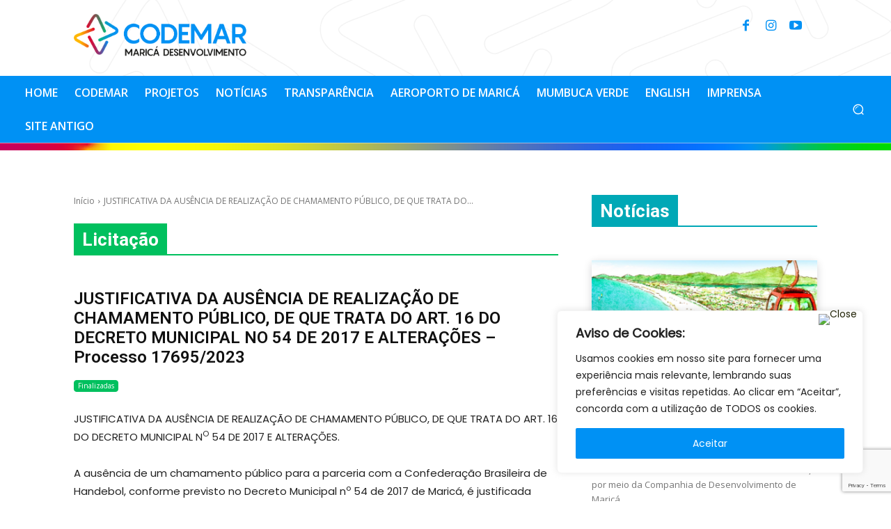

--- FILE ---
content_type: text/html; charset=UTF-8
request_url: https://codemar-sa.com.br/wp-admin/admin-ajax.php?td_theme_name=Newspaper&v=12.7.1
body_size: -178
content:
{"20064":197}

--- FILE ---
content_type: text/html; charset=utf-8
request_url: https://www.google.com/recaptcha/api2/anchor?ar=1&k=6LeBUPspAAAAACLz8qyW1-8pTskhbQsB2lo5dUdF&co=aHR0cHM6Ly9jb2RlbWFyLXNhLmNvbS5icjo0NDM.&hl=en&v=PoyoqOPhxBO7pBk68S4YbpHZ&size=invisible&anchor-ms=20000&execute-ms=30000&cb=ti3lo5e7yg8w
body_size: 48477
content:
<!DOCTYPE HTML><html dir="ltr" lang="en"><head><meta http-equiv="Content-Type" content="text/html; charset=UTF-8">
<meta http-equiv="X-UA-Compatible" content="IE=edge">
<title>reCAPTCHA</title>
<style type="text/css">
/* cyrillic-ext */
@font-face {
  font-family: 'Roboto';
  font-style: normal;
  font-weight: 400;
  font-stretch: 100%;
  src: url(//fonts.gstatic.com/s/roboto/v48/KFO7CnqEu92Fr1ME7kSn66aGLdTylUAMa3GUBHMdazTgWw.woff2) format('woff2');
  unicode-range: U+0460-052F, U+1C80-1C8A, U+20B4, U+2DE0-2DFF, U+A640-A69F, U+FE2E-FE2F;
}
/* cyrillic */
@font-face {
  font-family: 'Roboto';
  font-style: normal;
  font-weight: 400;
  font-stretch: 100%;
  src: url(//fonts.gstatic.com/s/roboto/v48/KFO7CnqEu92Fr1ME7kSn66aGLdTylUAMa3iUBHMdazTgWw.woff2) format('woff2');
  unicode-range: U+0301, U+0400-045F, U+0490-0491, U+04B0-04B1, U+2116;
}
/* greek-ext */
@font-face {
  font-family: 'Roboto';
  font-style: normal;
  font-weight: 400;
  font-stretch: 100%;
  src: url(//fonts.gstatic.com/s/roboto/v48/KFO7CnqEu92Fr1ME7kSn66aGLdTylUAMa3CUBHMdazTgWw.woff2) format('woff2');
  unicode-range: U+1F00-1FFF;
}
/* greek */
@font-face {
  font-family: 'Roboto';
  font-style: normal;
  font-weight: 400;
  font-stretch: 100%;
  src: url(//fonts.gstatic.com/s/roboto/v48/KFO7CnqEu92Fr1ME7kSn66aGLdTylUAMa3-UBHMdazTgWw.woff2) format('woff2');
  unicode-range: U+0370-0377, U+037A-037F, U+0384-038A, U+038C, U+038E-03A1, U+03A3-03FF;
}
/* math */
@font-face {
  font-family: 'Roboto';
  font-style: normal;
  font-weight: 400;
  font-stretch: 100%;
  src: url(//fonts.gstatic.com/s/roboto/v48/KFO7CnqEu92Fr1ME7kSn66aGLdTylUAMawCUBHMdazTgWw.woff2) format('woff2');
  unicode-range: U+0302-0303, U+0305, U+0307-0308, U+0310, U+0312, U+0315, U+031A, U+0326-0327, U+032C, U+032F-0330, U+0332-0333, U+0338, U+033A, U+0346, U+034D, U+0391-03A1, U+03A3-03A9, U+03B1-03C9, U+03D1, U+03D5-03D6, U+03F0-03F1, U+03F4-03F5, U+2016-2017, U+2034-2038, U+203C, U+2040, U+2043, U+2047, U+2050, U+2057, U+205F, U+2070-2071, U+2074-208E, U+2090-209C, U+20D0-20DC, U+20E1, U+20E5-20EF, U+2100-2112, U+2114-2115, U+2117-2121, U+2123-214F, U+2190, U+2192, U+2194-21AE, U+21B0-21E5, U+21F1-21F2, U+21F4-2211, U+2213-2214, U+2216-22FF, U+2308-230B, U+2310, U+2319, U+231C-2321, U+2336-237A, U+237C, U+2395, U+239B-23B7, U+23D0, U+23DC-23E1, U+2474-2475, U+25AF, U+25B3, U+25B7, U+25BD, U+25C1, U+25CA, U+25CC, U+25FB, U+266D-266F, U+27C0-27FF, U+2900-2AFF, U+2B0E-2B11, U+2B30-2B4C, U+2BFE, U+3030, U+FF5B, U+FF5D, U+1D400-1D7FF, U+1EE00-1EEFF;
}
/* symbols */
@font-face {
  font-family: 'Roboto';
  font-style: normal;
  font-weight: 400;
  font-stretch: 100%;
  src: url(//fonts.gstatic.com/s/roboto/v48/KFO7CnqEu92Fr1ME7kSn66aGLdTylUAMaxKUBHMdazTgWw.woff2) format('woff2');
  unicode-range: U+0001-000C, U+000E-001F, U+007F-009F, U+20DD-20E0, U+20E2-20E4, U+2150-218F, U+2190, U+2192, U+2194-2199, U+21AF, U+21E6-21F0, U+21F3, U+2218-2219, U+2299, U+22C4-22C6, U+2300-243F, U+2440-244A, U+2460-24FF, U+25A0-27BF, U+2800-28FF, U+2921-2922, U+2981, U+29BF, U+29EB, U+2B00-2BFF, U+4DC0-4DFF, U+FFF9-FFFB, U+10140-1018E, U+10190-1019C, U+101A0, U+101D0-101FD, U+102E0-102FB, U+10E60-10E7E, U+1D2C0-1D2D3, U+1D2E0-1D37F, U+1F000-1F0FF, U+1F100-1F1AD, U+1F1E6-1F1FF, U+1F30D-1F30F, U+1F315, U+1F31C, U+1F31E, U+1F320-1F32C, U+1F336, U+1F378, U+1F37D, U+1F382, U+1F393-1F39F, U+1F3A7-1F3A8, U+1F3AC-1F3AF, U+1F3C2, U+1F3C4-1F3C6, U+1F3CA-1F3CE, U+1F3D4-1F3E0, U+1F3ED, U+1F3F1-1F3F3, U+1F3F5-1F3F7, U+1F408, U+1F415, U+1F41F, U+1F426, U+1F43F, U+1F441-1F442, U+1F444, U+1F446-1F449, U+1F44C-1F44E, U+1F453, U+1F46A, U+1F47D, U+1F4A3, U+1F4B0, U+1F4B3, U+1F4B9, U+1F4BB, U+1F4BF, U+1F4C8-1F4CB, U+1F4D6, U+1F4DA, U+1F4DF, U+1F4E3-1F4E6, U+1F4EA-1F4ED, U+1F4F7, U+1F4F9-1F4FB, U+1F4FD-1F4FE, U+1F503, U+1F507-1F50B, U+1F50D, U+1F512-1F513, U+1F53E-1F54A, U+1F54F-1F5FA, U+1F610, U+1F650-1F67F, U+1F687, U+1F68D, U+1F691, U+1F694, U+1F698, U+1F6AD, U+1F6B2, U+1F6B9-1F6BA, U+1F6BC, U+1F6C6-1F6CF, U+1F6D3-1F6D7, U+1F6E0-1F6EA, U+1F6F0-1F6F3, U+1F6F7-1F6FC, U+1F700-1F7FF, U+1F800-1F80B, U+1F810-1F847, U+1F850-1F859, U+1F860-1F887, U+1F890-1F8AD, U+1F8B0-1F8BB, U+1F8C0-1F8C1, U+1F900-1F90B, U+1F93B, U+1F946, U+1F984, U+1F996, U+1F9E9, U+1FA00-1FA6F, U+1FA70-1FA7C, U+1FA80-1FA89, U+1FA8F-1FAC6, U+1FACE-1FADC, U+1FADF-1FAE9, U+1FAF0-1FAF8, U+1FB00-1FBFF;
}
/* vietnamese */
@font-face {
  font-family: 'Roboto';
  font-style: normal;
  font-weight: 400;
  font-stretch: 100%;
  src: url(//fonts.gstatic.com/s/roboto/v48/KFO7CnqEu92Fr1ME7kSn66aGLdTylUAMa3OUBHMdazTgWw.woff2) format('woff2');
  unicode-range: U+0102-0103, U+0110-0111, U+0128-0129, U+0168-0169, U+01A0-01A1, U+01AF-01B0, U+0300-0301, U+0303-0304, U+0308-0309, U+0323, U+0329, U+1EA0-1EF9, U+20AB;
}
/* latin-ext */
@font-face {
  font-family: 'Roboto';
  font-style: normal;
  font-weight: 400;
  font-stretch: 100%;
  src: url(//fonts.gstatic.com/s/roboto/v48/KFO7CnqEu92Fr1ME7kSn66aGLdTylUAMa3KUBHMdazTgWw.woff2) format('woff2');
  unicode-range: U+0100-02BA, U+02BD-02C5, U+02C7-02CC, U+02CE-02D7, U+02DD-02FF, U+0304, U+0308, U+0329, U+1D00-1DBF, U+1E00-1E9F, U+1EF2-1EFF, U+2020, U+20A0-20AB, U+20AD-20C0, U+2113, U+2C60-2C7F, U+A720-A7FF;
}
/* latin */
@font-face {
  font-family: 'Roboto';
  font-style: normal;
  font-weight: 400;
  font-stretch: 100%;
  src: url(//fonts.gstatic.com/s/roboto/v48/KFO7CnqEu92Fr1ME7kSn66aGLdTylUAMa3yUBHMdazQ.woff2) format('woff2');
  unicode-range: U+0000-00FF, U+0131, U+0152-0153, U+02BB-02BC, U+02C6, U+02DA, U+02DC, U+0304, U+0308, U+0329, U+2000-206F, U+20AC, U+2122, U+2191, U+2193, U+2212, U+2215, U+FEFF, U+FFFD;
}
/* cyrillic-ext */
@font-face {
  font-family: 'Roboto';
  font-style: normal;
  font-weight: 500;
  font-stretch: 100%;
  src: url(//fonts.gstatic.com/s/roboto/v48/KFO7CnqEu92Fr1ME7kSn66aGLdTylUAMa3GUBHMdazTgWw.woff2) format('woff2');
  unicode-range: U+0460-052F, U+1C80-1C8A, U+20B4, U+2DE0-2DFF, U+A640-A69F, U+FE2E-FE2F;
}
/* cyrillic */
@font-face {
  font-family: 'Roboto';
  font-style: normal;
  font-weight: 500;
  font-stretch: 100%;
  src: url(//fonts.gstatic.com/s/roboto/v48/KFO7CnqEu92Fr1ME7kSn66aGLdTylUAMa3iUBHMdazTgWw.woff2) format('woff2');
  unicode-range: U+0301, U+0400-045F, U+0490-0491, U+04B0-04B1, U+2116;
}
/* greek-ext */
@font-face {
  font-family: 'Roboto';
  font-style: normal;
  font-weight: 500;
  font-stretch: 100%;
  src: url(//fonts.gstatic.com/s/roboto/v48/KFO7CnqEu92Fr1ME7kSn66aGLdTylUAMa3CUBHMdazTgWw.woff2) format('woff2');
  unicode-range: U+1F00-1FFF;
}
/* greek */
@font-face {
  font-family: 'Roboto';
  font-style: normal;
  font-weight: 500;
  font-stretch: 100%;
  src: url(//fonts.gstatic.com/s/roboto/v48/KFO7CnqEu92Fr1ME7kSn66aGLdTylUAMa3-UBHMdazTgWw.woff2) format('woff2');
  unicode-range: U+0370-0377, U+037A-037F, U+0384-038A, U+038C, U+038E-03A1, U+03A3-03FF;
}
/* math */
@font-face {
  font-family: 'Roboto';
  font-style: normal;
  font-weight: 500;
  font-stretch: 100%;
  src: url(//fonts.gstatic.com/s/roboto/v48/KFO7CnqEu92Fr1ME7kSn66aGLdTylUAMawCUBHMdazTgWw.woff2) format('woff2');
  unicode-range: U+0302-0303, U+0305, U+0307-0308, U+0310, U+0312, U+0315, U+031A, U+0326-0327, U+032C, U+032F-0330, U+0332-0333, U+0338, U+033A, U+0346, U+034D, U+0391-03A1, U+03A3-03A9, U+03B1-03C9, U+03D1, U+03D5-03D6, U+03F0-03F1, U+03F4-03F5, U+2016-2017, U+2034-2038, U+203C, U+2040, U+2043, U+2047, U+2050, U+2057, U+205F, U+2070-2071, U+2074-208E, U+2090-209C, U+20D0-20DC, U+20E1, U+20E5-20EF, U+2100-2112, U+2114-2115, U+2117-2121, U+2123-214F, U+2190, U+2192, U+2194-21AE, U+21B0-21E5, U+21F1-21F2, U+21F4-2211, U+2213-2214, U+2216-22FF, U+2308-230B, U+2310, U+2319, U+231C-2321, U+2336-237A, U+237C, U+2395, U+239B-23B7, U+23D0, U+23DC-23E1, U+2474-2475, U+25AF, U+25B3, U+25B7, U+25BD, U+25C1, U+25CA, U+25CC, U+25FB, U+266D-266F, U+27C0-27FF, U+2900-2AFF, U+2B0E-2B11, U+2B30-2B4C, U+2BFE, U+3030, U+FF5B, U+FF5D, U+1D400-1D7FF, U+1EE00-1EEFF;
}
/* symbols */
@font-face {
  font-family: 'Roboto';
  font-style: normal;
  font-weight: 500;
  font-stretch: 100%;
  src: url(//fonts.gstatic.com/s/roboto/v48/KFO7CnqEu92Fr1ME7kSn66aGLdTylUAMaxKUBHMdazTgWw.woff2) format('woff2');
  unicode-range: U+0001-000C, U+000E-001F, U+007F-009F, U+20DD-20E0, U+20E2-20E4, U+2150-218F, U+2190, U+2192, U+2194-2199, U+21AF, U+21E6-21F0, U+21F3, U+2218-2219, U+2299, U+22C4-22C6, U+2300-243F, U+2440-244A, U+2460-24FF, U+25A0-27BF, U+2800-28FF, U+2921-2922, U+2981, U+29BF, U+29EB, U+2B00-2BFF, U+4DC0-4DFF, U+FFF9-FFFB, U+10140-1018E, U+10190-1019C, U+101A0, U+101D0-101FD, U+102E0-102FB, U+10E60-10E7E, U+1D2C0-1D2D3, U+1D2E0-1D37F, U+1F000-1F0FF, U+1F100-1F1AD, U+1F1E6-1F1FF, U+1F30D-1F30F, U+1F315, U+1F31C, U+1F31E, U+1F320-1F32C, U+1F336, U+1F378, U+1F37D, U+1F382, U+1F393-1F39F, U+1F3A7-1F3A8, U+1F3AC-1F3AF, U+1F3C2, U+1F3C4-1F3C6, U+1F3CA-1F3CE, U+1F3D4-1F3E0, U+1F3ED, U+1F3F1-1F3F3, U+1F3F5-1F3F7, U+1F408, U+1F415, U+1F41F, U+1F426, U+1F43F, U+1F441-1F442, U+1F444, U+1F446-1F449, U+1F44C-1F44E, U+1F453, U+1F46A, U+1F47D, U+1F4A3, U+1F4B0, U+1F4B3, U+1F4B9, U+1F4BB, U+1F4BF, U+1F4C8-1F4CB, U+1F4D6, U+1F4DA, U+1F4DF, U+1F4E3-1F4E6, U+1F4EA-1F4ED, U+1F4F7, U+1F4F9-1F4FB, U+1F4FD-1F4FE, U+1F503, U+1F507-1F50B, U+1F50D, U+1F512-1F513, U+1F53E-1F54A, U+1F54F-1F5FA, U+1F610, U+1F650-1F67F, U+1F687, U+1F68D, U+1F691, U+1F694, U+1F698, U+1F6AD, U+1F6B2, U+1F6B9-1F6BA, U+1F6BC, U+1F6C6-1F6CF, U+1F6D3-1F6D7, U+1F6E0-1F6EA, U+1F6F0-1F6F3, U+1F6F7-1F6FC, U+1F700-1F7FF, U+1F800-1F80B, U+1F810-1F847, U+1F850-1F859, U+1F860-1F887, U+1F890-1F8AD, U+1F8B0-1F8BB, U+1F8C0-1F8C1, U+1F900-1F90B, U+1F93B, U+1F946, U+1F984, U+1F996, U+1F9E9, U+1FA00-1FA6F, U+1FA70-1FA7C, U+1FA80-1FA89, U+1FA8F-1FAC6, U+1FACE-1FADC, U+1FADF-1FAE9, U+1FAF0-1FAF8, U+1FB00-1FBFF;
}
/* vietnamese */
@font-face {
  font-family: 'Roboto';
  font-style: normal;
  font-weight: 500;
  font-stretch: 100%;
  src: url(//fonts.gstatic.com/s/roboto/v48/KFO7CnqEu92Fr1ME7kSn66aGLdTylUAMa3OUBHMdazTgWw.woff2) format('woff2');
  unicode-range: U+0102-0103, U+0110-0111, U+0128-0129, U+0168-0169, U+01A0-01A1, U+01AF-01B0, U+0300-0301, U+0303-0304, U+0308-0309, U+0323, U+0329, U+1EA0-1EF9, U+20AB;
}
/* latin-ext */
@font-face {
  font-family: 'Roboto';
  font-style: normal;
  font-weight: 500;
  font-stretch: 100%;
  src: url(//fonts.gstatic.com/s/roboto/v48/KFO7CnqEu92Fr1ME7kSn66aGLdTylUAMa3KUBHMdazTgWw.woff2) format('woff2');
  unicode-range: U+0100-02BA, U+02BD-02C5, U+02C7-02CC, U+02CE-02D7, U+02DD-02FF, U+0304, U+0308, U+0329, U+1D00-1DBF, U+1E00-1E9F, U+1EF2-1EFF, U+2020, U+20A0-20AB, U+20AD-20C0, U+2113, U+2C60-2C7F, U+A720-A7FF;
}
/* latin */
@font-face {
  font-family: 'Roboto';
  font-style: normal;
  font-weight: 500;
  font-stretch: 100%;
  src: url(//fonts.gstatic.com/s/roboto/v48/KFO7CnqEu92Fr1ME7kSn66aGLdTylUAMa3yUBHMdazQ.woff2) format('woff2');
  unicode-range: U+0000-00FF, U+0131, U+0152-0153, U+02BB-02BC, U+02C6, U+02DA, U+02DC, U+0304, U+0308, U+0329, U+2000-206F, U+20AC, U+2122, U+2191, U+2193, U+2212, U+2215, U+FEFF, U+FFFD;
}
/* cyrillic-ext */
@font-face {
  font-family: 'Roboto';
  font-style: normal;
  font-weight: 900;
  font-stretch: 100%;
  src: url(//fonts.gstatic.com/s/roboto/v48/KFO7CnqEu92Fr1ME7kSn66aGLdTylUAMa3GUBHMdazTgWw.woff2) format('woff2');
  unicode-range: U+0460-052F, U+1C80-1C8A, U+20B4, U+2DE0-2DFF, U+A640-A69F, U+FE2E-FE2F;
}
/* cyrillic */
@font-face {
  font-family: 'Roboto';
  font-style: normal;
  font-weight: 900;
  font-stretch: 100%;
  src: url(//fonts.gstatic.com/s/roboto/v48/KFO7CnqEu92Fr1ME7kSn66aGLdTylUAMa3iUBHMdazTgWw.woff2) format('woff2');
  unicode-range: U+0301, U+0400-045F, U+0490-0491, U+04B0-04B1, U+2116;
}
/* greek-ext */
@font-face {
  font-family: 'Roboto';
  font-style: normal;
  font-weight: 900;
  font-stretch: 100%;
  src: url(//fonts.gstatic.com/s/roboto/v48/KFO7CnqEu92Fr1ME7kSn66aGLdTylUAMa3CUBHMdazTgWw.woff2) format('woff2');
  unicode-range: U+1F00-1FFF;
}
/* greek */
@font-face {
  font-family: 'Roboto';
  font-style: normal;
  font-weight: 900;
  font-stretch: 100%;
  src: url(//fonts.gstatic.com/s/roboto/v48/KFO7CnqEu92Fr1ME7kSn66aGLdTylUAMa3-UBHMdazTgWw.woff2) format('woff2');
  unicode-range: U+0370-0377, U+037A-037F, U+0384-038A, U+038C, U+038E-03A1, U+03A3-03FF;
}
/* math */
@font-face {
  font-family: 'Roboto';
  font-style: normal;
  font-weight: 900;
  font-stretch: 100%;
  src: url(//fonts.gstatic.com/s/roboto/v48/KFO7CnqEu92Fr1ME7kSn66aGLdTylUAMawCUBHMdazTgWw.woff2) format('woff2');
  unicode-range: U+0302-0303, U+0305, U+0307-0308, U+0310, U+0312, U+0315, U+031A, U+0326-0327, U+032C, U+032F-0330, U+0332-0333, U+0338, U+033A, U+0346, U+034D, U+0391-03A1, U+03A3-03A9, U+03B1-03C9, U+03D1, U+03D5-03D6, U+03F0-03F1, U+03F4-03F5, U+2016-2017, U+2034-2038, U+203C, U+2040, U+2043, U+2047, U+2050, U+2057, U+205F, U+2070-2071, U+2074-208E, U+2090-209C, U+20D0-20DC, U+20E1, U+20E5-20EF, U+2100-2112, U+2114-2115, U+2117-2121, U+2123-214F, U+2190, U+2192, U+2194-21AE, U+21B0-21E5, U+21F1-21F2, U+21F4-2211, U+2213-2214, U+2216-22FF, U+2308-230B, U+2310, U+2319, U+231C-2321, U+2336-237A, U+237C, U+2395, U+239B-23B7, U+23D0, U+23DC-23E1, U+2474-2475, U+25AF, U+25B3, U+25B7, U+25BD, U+25C1, U+25CA, U+25CC, U+25FB, U+266D-266F, U+27C0-27FF, U+2900-2AFF, U+2B0E-2B11, U+2B30-2B4C, U+2BFE, U+3030, U+FF5B, U+FF5D, U+1D400-1D7FF, U+1EE00-1EEFF;
}
/* symbols */
@font-face {
  font-family: 'Roboto';
  font-style: normal;
  font-weight: 900;
  font-stretch: 100%;
  src: url(//fonts.gstatic.com/s/roboto/v48/KFO7CnqEu92Fr1ME7kSn66aGLdTylUAMaxKUBHMdazTgWw.woff2) format('woff2');
  unicode-range: U+0001-000C, U+000E-001F, U+007F-009F, U+20DD-20E0, U+20E2-20E4, U+2150-218F, U+2190, U+2192, U+2194-2199, U+21AF, U+21E6-21F0, U+21F3, U+2218-2219, U+2299, U+22C4-22C6, U+2300-243F, U+2440-244A, U+2460-24FF, U+25A0-27BF, U+2800-28FF, U+2921-2922, U+2981, U+29BF, U+29EB, U+2B00-2BFF, U+4DC0-4DFF, U+FFF9-FFFB, U+10140-1018E, U+10190-1019C, U+101A0, U+101D0-101FD, U+102E0-102FB, U+10E60-10E7E, U+1D2C0-1D2D3, U+1D2E0-1D37F, U+1F000-1F0FF, U+1F100-1F1AD, U+1F1E6-1F1FF, U+1F30D-1F30F, U+1F315, U+1F31C, U+1F31E, U+1F320-1F32C, U+1F336, U+1F378, U+1F37D, U+1F382, U+1F393-1F39F, U+1F3A7-1F3A8, U+1F3AC-1F3AF, U+1F3C2, U+1F3C4-1F3C6, U+1F3CA-1F3CE, U+1F3D4-1F3E0, U+1F3ED, U+1F3F1-1F3F3, U+1F3F5-1F3F7, U+1F408, U+1F415, U+1F41F, U+1F426, U+1F43F, U+1F441-1F442, U+1F444, U+1F446-1F449, U+1F44C-1F44E, U+1F453, U+1F46A, U+1F47D, U+1F4A3, U+1F4B0, U+1F4B3, U+1F4B9, U+1F4BB, U+1F4BF, U+1F4C8-1F4CB, U+1F4D6, U+1F4DA, U+1F4DF, U+1F4E3-1F4E6, U+1F4EA-1F4ED, U+1F4F7, U+1F4F9-1F4FB, U+1F4FD-1F4FE, U+1F503, U+1F507-1F50B, U+1F50D, U+1F512-1F513, U+1F53E-1F54A, U+1F54F-1F5FA, U+1F610, U+1F650-1F67F, U+1F687, U+1F68D, U+1F691, U+1F694, U+1F698, U+1F6AD, U+1F6B2, U+1F6B9-1F6BA, U+1F6BC, U+1F6C6-1F6CF, U+1F6D3-1F6D7, U+1F6E0-1F6EA, U+1F6F0-1F6F3, U+1F6F7-1F6FC, U+1F700-1F7FF, U+1F800-1F80B, U+1F810-1F847, U+1F850-1F859, U+1F860-1F887, U+1F890-1F8AD, U+1F8B0-1F8BB, U+1F8C0-1F8C1, U+1F900-1F90B, U+1F93B, U+1F946, U+1F984, U+1F996, U+1F9E9, U+1FA00-1FA6F, U+1FA70-1FA7C, U+1FA80-1FA89, U+1FA8F-1FAC6, U+1FACE-1FADC, U+1FADF-1FAE9, U+1FAF0-1FAF8, U+1FB00-1FBFF;
}
/* vietnamese */
@font-face {
  font-family: 'Roboto';
  font-style: normal;
  font-weight: 900;
  font-stretch: 100%;
  src: url(//fonts.gstatic.com/s/roboto/v48/KFO7CnqEu92Fr1ME7kSn66aGLdTylUAMa3OUBHMdazTgWw.woff2) format('woff2');
  unicode-range: U+0102-0103, U+0110-0111, U+0128-0129, U+0168-0169, U+01A0-01A1, U+01AF-01B0, U+0300-0301, U+0303-0304, U+0308-0309, U+0323, U+0329, U+1EA0-1EF9, U+20AB;
}
/* latin-ext */
@font-face {
  font-family: 'Roboto';
  font-style: normal;
  font-weight: 900;
  font-stretch: 100%;
  src: url(//fonts.gstatic.com/s/roboto/v48/KFO7CnqEu92Fr1ME7kSn66aGLdTylUAMa3KUBHMdazTgWw.woff2) format('woff2');
  unicode-range: U+0100-02BA, U+02BD-02C5, U+02C7-02CC, U+02CE-02D7, U+02DD-02FF, U+0304, U+0308, U+0329, U+1D00-1DBF, U+1E00-1E9F, U+1EF2-1EFF, U+2020, U+20A0-20AB, U+20AD-20C0, U+2113, U+2C60-2C7F, U+A720-A7FF;
}
/* latin */
@font-face {
  font-family: 'Roboto';
  font-style: normal;
  font-weight: 900;
  font-stretch: 100%;
  src: url(//fonts.gstatic.com/s/roboto/v48/KFO7CnqEu92Fr1ME7kSn66aGLdTylUAMa3yUBHMdazQ.woff2) format('woff2');
  unicode-range: U+0000-00FF, U+0131, U+0152-0153, U+02BB-02BC, U+02C6, U+02DA, U+02DC, U+0304, U+0308, U+0329, U+2000-206F, U+20AC, U+2122, U+2191, U+2193, U+2212, U+2215, U+FEFF, U+FFFD;
}

</style>
<link rel="stylesheet" type="text/css" href="https://www.gstatic.com/recaptcha/releases/PoyoqOPhxBO7pBk68S4YbpHZ/styles__ltr.css">
<script nonce="8ux-cxiS_apE02gXQrKPZw" type="text/javascript">window['__recaptcha_api'] = 'https://www.google.com/recaptcha/api2/';</script>
<script type="text/javascript" src="https://www.gstatic.com/recaptcha/releases/PoyoqOPhxBO7pBk68S4YbpHZ/recaptcha__en.js" nonce="8ux-cxiS_apE02gXQrKPZw">
      
    </script></head>
<body><div id="rc-anchor-alert" class="rc-anchor-alert"></div>
<input type="hidden" id="recaptcha-token" value="[base64]">
<script type="text/javascript" nonce="8ux-cxiS_apE02gXQrKPZw">
      recaptcha.anchor.Main.init("[\x22ainput\x22,[\x22bgdata\x22,\x22\x22,\[base64]/[base64]/[base64]/[base64]/[base64]/[base64]/KGcoTywyNTMsTy5PKSxVRyhPLEMpKTpnKE8sMjUzLEMpLE8pKSxsKSksTykpfSxieT1mdW5jdGlvbihDLE8sdSxsKXtmb3IobD0odT1SKEMpLDApO08+MDtPLS0pbD1sPDw4fFooQyk7ZyhDLHUsbCl9LFVHPWZ1bmN0aW9uKEMsTyl7Qy5pLmxlbmd0aD4xMDQ/[base64]/[base64]/[base64]/[base64]/[base64]/[base64]/[base64]\\u003d\x22,\[base64]\\u003d\x22,\x22YMOcQcOYwq5ISAvDvMKNJMOMVcO/wo3DvMK9wpjDqmPCuWYFMsOQSX3DtsKvwq0UwoDCjMKewrnCtzYBw5gQwp/CqFrDixx/BydhB8OOw4jDqsOtGcKBXsOmVMOeSDJAURBpH8K9woJrXCjDj8KKwrjCtkc1w7fConViNMKsdyzDicKQw7zDhMO8WTFzD8KAfEHCqQMWw7jCgcKDDcOQw4zDoSHCqgzDr1TDgh7Cu8O2w4fDpcKuw7wtwr7Dh0LDmcKmLjFLw6MOwoPDlsO0wq3Cj8OMwpVowrrDoMK/J2jCrX/[base64]/c8OLw7N+w73Dv8OPdsKmwqjDpwhfUVXDuMKdw7bCihfDhcOxacOWN8OXfCfDtsOhwo/[base64]/CjMK7dcKFJxoUwrTCo8OUEyJqwrgCw5VOZzTDl8OLw4UaY8O5wpnDgAZ0KcOLwoHDu1Vdwq5GFcOPY1/CknzClsOcw4ZTw4nCvMK6wqvCmsKGbH7Dq8KqwqgZB8Otw5PDl0cDwoMYDB48wpxgw43DnMO7Uj8mw4ZSw7bDncKUKMK6w4xyw4IYHcKbwpwgwoXDghNMOBZhwrcnw5fDncKTwrPCvUhcwrV5w7TDplXDrsOgwqYAQsO8EybChmczbH/DnMOGPsKhw7RLQmbCqyoKWMO7w5/Du8Kuw53CkcK0wpzChsOyLjjCksKgecKXwoDCsjIaJ8OPw4LCsMKLwpzCpmjCocORHBBAaMO+HcKPUSAwJsOoHQfCpcK7ICExw4dcWWV2wr3Ct8O+w5rCs8OMZAltwpcnwpMNw7zDsyETwq4Cw6jChsKLb8Knw77CoXTCvMOyHDMGXsK5wo/CuUYzTxrDsEPDnh5KwrnDtMK6ezjDpihhIcOcwpjDnnfDh8O0wpNLwopEK08wHCRuw7/Cn8KlwpltOEbDhTHDnsO0w5zDgjbDgMONPz/DkMKBDcK1fcKBworCnybClMK7w7jClSfDq8Ofw53DhsOJwqhdw4M0UsOgfB3Ct8KtwqjCp1rCksOsw4nDmSE6EMOvw6jDoxnCsXnCvMOrNFrDkSzCpsOhdlvCoHYbc8K2w5PDjSEwcibCscOUw6Y9e28ewq/DuT3DqGFfAkFYw57DtQQZTlYdBzzCi2hrw6rDmn7CtB7Dv8K4wq3DrnsMwpxJdMKvw4/CrcKOwq3DsW0ww5ptw7vDr8KaMUAlwrDDgMOvwpjCsSzCpMOjDSwvwolNRxAbw6vDgg0Cw4FYw5IPbMK6dAcPwrhOdsOBw7UNJ8Kcwp/Do8OpwrsXw5/[base64]/YxQrw6QHwolrw4TDlHkFLsOOw43Du8Ojw4TCosKUwo3DmBIcwrvDksOQw7R7VcK8wot5w7PDnXvCm8K3w5LCq2U6w4xDwqDDoD/Ct8K7w7pJecOkw6HDp8Ojbl7DmBUcwqzCsjYARsOMwrlFXk/CkMOCUGzCjMKlc8KTMMKVL8K8CSnCksKhwrvCucKMw7DCnXNrw45uw7tfwr8+a8KWwpUCCEXCpsO2Sm3CgB0JGi4VZDHDlsKJw6/Ck8O8wpjCjlrDtwRLBx3CvmBNFcKdw6jDgsOjwrvDncOKK8ObbQrDu8KXw74Jw6xnJsOCeMOsZ8KewpRpKiRMRsKgVcOCwrrCslNkHm/DgMO7MjJ+ecKEW8OjIiJ7HsK0woh/w6dsEGHCtUc8wpzDgBxJUj5jw6nDvMKYwr8hImvDicOYwoQuViZ3w6skw5pZHcK9USzCgcOnwo3CvRcBI8OowpUKwqUxUMKLKcO0wqRGO0QhMMKXwrLClnfCpyI3wqlUw7jCm8Kww51IfmTCr0Zjw4opwpfDvcKKcW4Jwp/CoW8EOgkiw4nDoMKpTcO0w6TDiMOGwpTDu8KMwoojwr9HGzxVYMOYwp7DklUYw5DDrMKmQ8KXw6jDlMKmwrTDgMOOwrrDp8Ktwq3CpwbDskbCkcKqwq1SVsOVw4kKHnbDtwgrBT/DkcOpacK5fMOiw73Djx5kdsKdPUDDr8KeZMO0wpdRwotdwoFZNsOawrV/ccKaVnEYw65YwqDCpWXDnHAwIVzCoGTDrjVgw6kfwoLCinYPw6jDhsKowr4rIXXDiFDDh8OBBlLDksOzwooTFMOOwoTDhgM8w6xOw6PCjcOKwowlw4lFB1TCmisFw5J+wrfDpMKBBWbCjn4QImHCj8OwwoF9wr3Ck1vDv8K2wq/[base64]/DkxbDk8OVwoPClcK7w5B9wqvChHvCjiZ9w5fCosKOf09qw7Ikw4jCqj07csOmDsOhU8O0E8Kzwp3DliPDosKpw4TCrncSacKJHMOTI2jDvBl5QsKAdsOlwqjDhnkHVjbDisK9wrHCmcKTwoEQIRXDuQjCm0MFYl5HwrcLK8K3w4/CrMOkwqjCscKRw4LDr8K+JcOOw5oUNcO8KRYYFXHCocOTw6ofwogAwo0kYMOrwpTDig9GwpASZGlnwotOwrhGLMKsRsO7w6vCtcOtw7N7w5rCocOuwpbCrcObCBXDsxrDnj5kdBBWW1jCp8OpL8KecMKqJsOgLcOBNsO1J8OVw7/DmicFDMKAKE0Mw7jCoTXCp8ObwprCojfDiS8Hw7tiwrzDoR9ZwpbCpsK9w6rDq2nDhynDkhbCgxIDwqrCvWIpGcKVXgvDssOiJMK+w5HDkWk0R8O7ZXPCrXzDoBoSw6Mzw5LDsDbChXXCtWvDnRFBQsK3IMKrLMK/XXTDpcKqwrwHw6DCjsOFwpXCgcKowqbCkcOrwq/[base64]/w4TDmTJ1w5vCusO/w4vDoggyLMK/[base64]/[base64]/w6sMFcOJwoQGQcKowp9cHsO/BMOFLMO8DMK3wozDuQzDnMKxcWFLQcODw7R8wqPDrkF0RcK7wpcaJT/CiiUlGz8VRhXDq8KXw4rCs1fCnsK2w6gZw70iwq52LMOLwpMHw4ICwrrDm39CFcK4w4kcw4sMw63CqkEeHFTCl8OoewMRw5DCrsOlw4HCvnTDrsKCHn4ZGG8uwr0owqLDq0zCoWluw69cU3/DmsKLbcOAJcO4woPDqMKZwpnCuQ3DgGgyw7jDgcKRwrZYe8KuB0nCq8OdZ1/[base64]/[base64]/DkkXDnV7CicOSw4fDpMKgIMKdPsKUw7tvFMKqwpkEw4LChMKQe8ONwo7Do0NRwp3Csg5Jw4UowoDCkBtwwr3DvcO2wq1/bcK7LMKiZhjDtgVZXj0JQcO2VcKFw5o9GF7DiRzCs3TCq8OdwrvCkyoEwoTDkFHCu0TCv8O7F8K4VsK2wpvDqMKtZ8KOw5zClsKcLMKEw6ZWwpI2HMK5ZMKMU8Ouw6E5BBzCvsOfw4/[base64]/[base64]/CssOWw5zDqR4nwoptw4bDoMObwonDi2vCpMOBw5FINX8VNlXCtXcSdA3DrzjDtgx1esK+wq/CuEbDlllIFMODw4RBJMKTA0DCnMOfwqRVDcOAIl7Ct8Kjw7rCn8OwwojDjD/CgmNFUg8mwqXDl8OsP8OKSHdcLMK4w6l/w4DCkMOKwq7DtsKgwpzDiMKPFXjCo0RFwp1Pw53Dv8KocQTChw1/wrM1w67DicOaw4jCrWYhwq/CoQ8/[base64]/CncOcfm8GNFIvO18oUsKMw5VrLRYjcMOuQMO9H8Omw7d5XWgUcTRDwrPDn8OCVHE0Aj7DosKEw64ww5nCuhA9w60TBSA9fsO/wrkaBcOWMUVUw7vDscKRwopNwrMHw7ByGMOww73CscOiE8OIPG1EwqvCj8Ojw7HDnRrDozrDlsOdR8OeGC4Mw5TDmcK7wrACLCdowr7DrnzCusOaasO8wr9eVk/DsSTCrT9VwrpAXxk6w58Ow5HDm8KWQE/ClVjDvsOydCXCqhnDj8OZwo14wpTDrMOCEUfDsWM7GjnDpcOBwpPDpsONw5lzbMOjb8Kfw5w7BhgNbsOPwpcCw4JNOTc8QBooZcO1w7kVIDwiDyvCrsOYIcK/woPCkHDCucKcXTrCqyDCjXNEacOCw44Dw6nDvsODwpJUw6NRw7IVT2Y6HlgBNEvCnsKaccKNcmkkA8OUwrg4XcOdwophZcKsJD8MwqVSFsObwqvCq8OsXjsiwoxDw4fCtQjCtcKAw6l/GRzDoMKhw4rCgXBzOcK5wqvDi2vDqcK+w44Cw6wNOUrCiMKnw47Do1DDgMKAWcO5Iw9pwobCtDsBPRdDwqgewovDlMOSwovDi8K5woDDsnPDhsKyw5Y/wp49w51tQcKaw5HDvB/[base64]/Cixx+X8Ouw67CscKjHGvDrMOJwoEjwr3ChcO/EsKRwrvCtcKPwrXDv8OLwoXCncKUTsO4w5nCvF16GlHCocKVw6HDhMOsIDUVMsKVeG1lwpEsw6XDsMO4wo/CtEnCh04Kw4ZbE8KMOMOAVsOYwoYiwrDConlrw79qw5jCksKJw5QZw4oewojDtcKcSioswr9tLcKGHsOce8OHYDrDkUspU8Okwp7CoMOZwqgEwq5bwrwjwqluwqc8UV3DkCR/[base64]/OMKwYzcqw6/Crw4NDSAKwp3CgDzDqMK0w47DsXzCmsO0JyTCgsO6F8KhwoHCiUtLbcKIAcO5esKTOsOmw5DCnnTCpMKkI3oowphHHsKKP2gBIsKRcMO6w4zDicKnw5XDmsOMOcKDGTxfw7/[base64]/CrMKewqjChMO+MSnCncKROyjDpg3Ch2TCmsO8w5gtecOcRWZYGyRmJBEKw5PCoBxcw6zDtUfDjMO9wpgXw6XCtWgZFgnDukcGF0PDpWw7w4kHDDPCvMOxwr/Cnhptw4E6w5DDmMOZwoPChzvChsOQwqpFwpLCtcO6IsKxcRMow651HsKxUcKVXQZmW8Kiwp3ChTjDmEh+w4ZUacKrw4LDg8OSw45oasOQwobCr3LClXAUYi4/w456XTjCt8O+w6dGdmtjIUtewpNaw4dDBMKAFGxrwpI0wrhcRynCv8OnwqVrw4rDs0Z0WMOuWnxiX8Ofw5TDosO4MMKeCcKgWsKgw643EHdRwpcVDWjCnzvDoMKiwrEDwrJpwockOAjCm8Kwdwgmwp/DlMKawo8rwpbDl8ORw6ZGfRkhw5kFw4TCqsKac8ODwo1Xa8Kuw4YaJ8OKw6t8Nz/CtFzCqwjCtMK5ecOXw5LDuhx2wpAXw7l0wrNbw69kw7g8wqFZwqrChEPDkR7CsjbCuHZgwptxa8K4wr9QCDseLwgnwpBow6wnwr7CoU1BbMKfX8K1RMOpw4fDm2JyDcOywqDDpsKdw4HCjsKpw4vDhyJGw4IkSyvCocKVw6x3PcKxXGA6woMPUMOSwr/CoF4Rwq/Cg2bDhcObw7QcJz3DmsKdwp4FQxDDtsOMF8KWeMOsw5MqwrM8LgvDqcODJMKqGsOoM3zDj3czw4bCmcOxPWDDsk/CoilLw7XCuTMxGsOnI8O7wqDClkJzwqXClEjDoyLDumjDlUrDohPCmsKWw4oNXcKRIUrDlBbDosOpU8O4D0zDuRrDvUjCtQrDncOEPy42wq5Lwq/Di8Kfw4bDk2bCj8OHw6PCocOuWRLDpifDi8OGfcKxbcKcSMKYR8KNw6vDrMO6w5NeT2bCvznCp8KeZ8Kkwp3ClMOtM2E6DsOCw6FdcgQkwoVDAFTCpMOJPcKMwqFKKMK6w7oDwozDocKtw6HDiMOwwpvCu8KQTHTCqzkBwqvDjR/Cl2TCgsKnJMOjw6doBsKGw65ofMOvw419cFwLw5Fvwo/CksKkwq/Dl8OlXx4NeMOqwoTCn37Cl8O+asK1wrTDscOfw57CoxDDlsOqwpADDcKMBHgjI8O/IHXCj1kkfcOxO8Kvwp5HOsK+wq3CkxkiKHVYw6UnwrXCisOkw4/[base64]/[base64]/w5gTEcKmwqzDvMO5Vk3Dp2fDtcK0TcKTwqMmw4jDq8Khw6/CmcK4VmnDoMOEXkDDpMKSw4/DlMKZQm3CpMKAcMK/wq4cwpjChcKwYzDCill2Q8K3wprCrijCmXplQSHDt8OwXyLCuEDCscK0ASU3S0HDuzzDisKWbSfCqkzCrcOvC8O+wppPwqvDp8OOwqojw6/DlRVQwpDCszzCqwDDpcOiwpwMSAjDqsKBw6HDmkjDicK9JMKEwrRMIsOaPE7CvcKXwovDn0/Dn0hOwo96NVURNX8dwqEywq/CnXJXTMKhw7gnesO4w5LDlcOQwrLDsV9WwqoawrAsw7F/FyLCghBNOsKCwoHCmwbDg0o+FhbCsMKjNsOTw4XDnlPCvXlVwpw+wqDCkC/DtQLCnMOTPcO+wo0WM0rCj8KwGMKGd8K4UMO6TcKkN8KkwrjCsFp3w5RzQ0s6wohSwpwcMkAqHMKvKsOQw5PCnsKYfE3CvhRTeyLDqjHCqBDCisKcbMOTdUjDhCZtQ8KawrHDqcKjw7wqdlx/wpgARjXDmWtowowFw7BzwqTCuHPDrsKMwprDiVHCvG5mwrDClcKKXcOjS27DgcKjwrsIwr/[base64]/ClMO6McKsD18dRVvDgcKKAxvCu3zDkmXCqXktwr7CvcOee8O2w4jDvsONw7DDkmQvw5rCnwTDlQLCo15Sw7Qjw4rDosO9wq/Dl8O1YcOkw5zDssOhwprDiwR+TB/Cj8OcUsOPwokhSkZdwq5FK1fCvcONw6rDusODaVnCnz3Dl1PCmMO9w75YTi/Dh8Ojw5lxw6bDp1EOFcKlw5E0LiDDrWdjwrbCn8OGJ8KifcKdw5o5YcOtw6PDi8Oyw71OQsKZw43Dkyx8QMK/[base64]/[base64]/HcOHAgYaJsOewqLDh8Kfwp/DuVnDn8OWDcKJw4rDrcKROMOZRcKFw6pRTHYYw4vCgmLCpMODS1vDk1bChX8Uw4XCrh1LIcKZwrDCoH7CqQxTw6kpwoHCsVTCpzDDg3XDrMKwLMKuw4lTasKjG07DmMKBw53DiHJVGcOwwpTDjUrCvEteEcKbZFrDusK3Q13CnW3DtcOjIsOowpkiBy/DqSnCl25Fw4vDsFjDlsOuw7IrECl5TwNIDQ4mGsOfw7gKV1PDj8Oww7XDhsO7w5PDlHnDjMKNw63CvcOkw75RaH/[base64]/CiyEqACAESMOAw57Csk90w4QBB3EGwohVRhzCiSXCmMOEanBWQsOeBsKFwqEhwrfDvcKEJG9rw6DCoVE0wq08O8O9WD08dCY+X8Kgw6nDsMOVwqDDhcOHw6dbwphcaV/DlMOHb23CszhAwplHfsKCw7LCv8KFw4fDgsOcw4kuw5Evw4zDn8OfC8O+woPDuXg0U2LCosOFw41Uw7kHwo84wp/ChyY0YgtERGxgW8OyI8OtecKAwrXCmsKnaMO4w5Zuwodbw7spKwnCpE8GQVvDkxTCkcKcwqXCujdKAcObw4HCtsK6fcOFw5PDvFFKw7bCpX4nw4M6OcKdDRnCtT8MH8OjMMOPWcKAw50sw5hWXsOiwrzCgcOuEQXDtsOMw6fDhcKLwr1Vw7A8CFZIwqPDhHdaLcK/[base64]/CmVLDpWwNdGPCkcKfR2MGSAZkw6nCnsKXTMOzw7EBw6clN3VzdsKuG8KMw5LDpMOaK8KxwrVPw7DDlAfDq8Oow7jCtkQLw5Uww47DjcOjAEIDSMOCDcKsX8Ovwopfw5sndD7Dknd9csKJw5ggwrzDlQDCjzfDmhrCl8Ouwo/CocOeZiA3ccOtw7HDr8Osw5nCtsOkNjzCrVfDhsO6Y8KDw5tmwobCnMOHwphzw65ISQ8iw5/CqcO9D8Ogw7hAw5bDt3rCuBvCoMOVw5LDo8ODSMKXwrwzwpTClMO+wpUywqbDpSnDgkjDrHMPwrHCgGrCgQVtUsKmU8Ozw55fw73DnMOqQsKSLkU3WsObw6PDusOPwo7Dt8KDw7LCtsOiHcKgZj/CkmTDlMO1w7bCm8Kqw5TChsKrLsO9w50Fe0tJenXDhsO4H8OOwp9uw5o5w6HDlsK2w6hJwobDucKlC8Ohw7R0wrc2L8OmeybCiUnDildlw6LCjsKDMhTDlkoXITHCgMK6Y8KIwqRkwrTCv8ORBicKK8O+OVdnacOiSWTDvyxxwp/[base64]/LcOIwq01XTvDoGbClz/DkATDjmlCw5wSQcOMwqobw4EqS3jCkcOILMK6w4jDuWLDv1VRw4rDs0/DnlLClcOZw7HCoxpUZzfDmcKcwrpywrdjF8K6G1HCu8KJwozCsUAHPnHChsOtwqsrT2zDsMO3w7p4w77DhsKNeURbGMK7w4NIw6/DvsOEf8OXw57Dp8KNw59dV35vwoTCpyjChcK6wq/Cr8K5FMO9wqvCrRN3w5/CtH4VwpjCkG0owq4CwojDg38xwrkIw43ClsOmYRTDgXvCrmvCgzgcw7fDtEjDpxvDqhnCnMKyw4jCqGk/[base64]/[base64]/[base64]/Dm8OxTjguwp/Ct3vChMKDwrQ7CcKNwonDq8KeEgrDs8KdRFPCnR8dwobCuwFbw6oTwpIGw55/[base64]/QD3DvUfCpQLClMKNZ3xywpZTwq1Ww7XCmCpEw5jCtcKowq9/G8OCwq3DjDIswoMoTB3Dkzs/[base64]/Ct8Ohwq9aEcKgLMO+wrPCljlXVMKdw50oU8O+w4sTw5o+Ckl2w73Cl8O+wqsVDcOXw4DCjgdJX8OMw4YsL8OuwqBVB8OnwoLCjm/[base64]/[base64]/DtcKRw7kuwpxcwqDDpsKmw5HCrEnDm8KLSS9NInxvwpRww6V1ZcOhw4/DoHgcGjzDlsKVwrhpwq4ATcKvw55IfHfCrVlWwoM2wrDCtwfDow89w6vDoHHCoh/[base64]/CjXzDhsKQw6FkTAjCnMOGw7HCh3jDv8OBwofDhzXCj8Kxe8OceFo1GH/[base64]/Dm8KmwozDhnPDohxIwrgjw43Ck1/CvcO1w7sIA2o8fMOcw5nDoGRqw5HCl8KrU13DpsO6BcKwwoUjwqfDgGIqYzQMJW/Cm2BJFMO1wqdjw7R6wqxCwqjCrsOrw4l2WnFIGsKEwpduWcK8U8O5FTDDvk0mw5PCu1fCmcOofmnCosO/wozDtAcnwoTDmcOAV8O8wobDq34JJwnCssKlw6PCv8OkfDAKbxw4MMKawpDCk8O8w4/CvFXDsg7DisKxw6/DgHx3a8KzY8OATl8PbcO6w6IWwocWUFnDhsOdDBYJLMKewpDCtQF/w5tAJlodbGDCvDvCjsKPwpnCrcOrQwLDqsO3wpHDj8KkD3RdP1TCncOzQ2HCthsxwrFyw7x/KCrDmsOiw5kNEnU2W8KCwoVCU8Kow4B3bnBnJHHDuVkzBsOOw7A/wqTCmVXCnsOAwrdhRMKAYVgqdw8lwqvDusOXYcKww47DmSpbUzPCnmQCwpsqw5rDlkMbS0tdwpnCqXgELlNmFsODN8Kkw5wRw7PChQ3DslYWwqzDoT90w7jCrBFHAMKTwpwBw4bDh8Omwp/CnMKMK8Onw5DDjncZw79Vw5BiJcKLH8K2wqUdFMOnwoU/wrA/SMOXw5clEgfDksOIwoorw60lX8K0McO+wozCuMOgWzt7egPCtyLCoXXDmcK5BsK+wqDCucOnRxcRRUzCmSY4VAhcH8ODw7dpwqtkU31AZcOVw5o9BMOOwq8uUcOUw5kmw7LClH/CjgMUO8KewpbCm8Kcw7HDu8Oaw4zDh8K2w7vCg8Kww6ZJw7BtIsOSQsOLw4xLw4DClQBbC3QWDcOQHj9qQcKHNSzDgWh+SHkHwq/CusOiw5DCnsKkRMOoUcOGUSVCw5dewpvCn14eY8KbdX3DqnbCnsKCNXXCu8KmBcO9WVhtHMOsC8ORHWTDuh5nwq8RwpQnAcOIw5XCkcKRwqzCgMOKwpYlwo5mw7/CrVnCk8KBwrbCvADDusOOwq0LP8KFPy3CqcOzPcKpS8KowobCvy3CosKEdMOLGkczw6bDuMKZw5ZDIcKRw4XDpB7DvcKgBsKqw7JZw7LCrMOgwoLCmgodw4oDw43Dt8O5McKNw7LCucKFUcOfLQdJw6hYwrF8wr/[base64]/DgcOsZDo8Q8KWw4fClmIaRWBUw4vDqsK+w5UQYxHCr8KywqPDhMK1wrHCiXVcwqhVw5LCh0nDkcOQYnN7GW8Yw4ZOVMKZw65ZUF/DrMKUwoTDsFAEHsKvP8KGw7U7w71uBsKWEWHDhjIZJcOPw5dVwqUdX05twp4cXGrCrTXDu8KXw5tIGsKKdVzCu8OVw43CvjXDrsObw7DCnMOcZMOVIk/Cj8KBw7bChRgHfHbDv23CmSbDs8Kib2Ncd8KsEcO3HHEgMxErw4VLey3CqGp2D0xDIcOgayTCiMOjw4XDjjMpUMOSThTDuRvDmsOuPUN3wqVGF1fCtHwUw5XDnAnDtcKPHwfCp8Oaw4gWQMOrGcOebXXCphElwqjDoB/CjcKRw7bDhMKmBUtHwrVIw5Q1J8OBFMO0wqXDv1Vtw6DCtBN1w4TChFzDvW9+wospYsKMQ8Kgwp1jCynDpm0BEMOEXnLCrMKfwpFmw48ewq87wpzDs8OPw77CulXDhFNgAcOQVGNMeGnDkG5PwrvCljDCtsOpOUc3wo0JJEZ+w6nCgsOzO0nCq08zdcONMMK/LsKjbMOgwr8swr/Dqg1DIi3DsGnDql3Cil9ZZ8KCw7RoNMO8G24LwpfDlMKbOFRKd8OCF8KCwovCiz7ChRojGmZ6woHCuUvDoSjDoSFsCTlLw6zCnWHDlcOBw7gDw79Re2dew54gM0hSLcKew7hkw64hw70Gwo/DssKYwovDsgjCoH7DnsKEdBx5UE/[base64]/DmGM2FMKPC1HDusO3w6kjw6dTEjgdYcKYOMK0w5/[base64]/RkbCn33Dv0/DtsK6McOFS8KrwrJwPMKxIcKjw404woXCiBEjwrJYPMKHwpjDtcKEbcOMV8OROyjClMKdScOSw6o7wohwGzhCUsK8wqPDuX/[base64]/DgkkOPsOkwqttwpphwp5Owr4xwpV0wpovOF9iKsKNRsKfwrJ0T8KPwpzDm8KAw4PDu8K/O8KQKgnDp8Kff3NfMsOzdzvDr8K+OMOVAyFWI8OgPFYRwpHDpD8idMKjw4Mtw7nDgcKEwqfCtMOtw7zCoRvCtHrClsKoeh4ZWnMlwpHCkhDDqE/CtA7Cg8Kyw5ZEwp8lw5RJR2JMLyjCt1wjwpwNw4Bxw7nDsAPDpgPDo8KfE1NNw57DusOZw6bCgB3Dr8KwT8OEw7MYwr8ecjFodMOpw6DChsORwpzCp8K8G8OabwjDihN0wr/CqMOKNcKvwp1CwoVeMMOvw7N8Y1rDoMO0wrNvfcKEQSbCjsKMXBgdXUA1eDbCkkN3OkbDlMKAV1UubMKcZMKkwrrDuXfDqMOrwrQ7w6bCpU/Cu8KBOjPChsOYfsOKBHvDiDvDqkdtw7tgwo96w47CjFzDksO7QEDCsMK0Fm/CuXTDmH0uwo3DmgUew5w0w5HCoR4gwpgON8KOW8K1w5nDmmAjwqDCisO/[base64]/DuDl/wrjDpwzDnsOcw54DTMKswo3DomrCqE/Dp8KiwpgEQUI1w78owoUqe8OHKcOXwrjCqifDi0fCoMKAbApqbMKJwoTCpMO2wqLDh8KNOS40RAPDlw/Dg8K7ZVsOe8OrW8Okw4HCgMO+OMKGw44rfMKcwoVrPsONw5/Dpz9iw43DksKWS8OHw5MZwqJDw5XCtcOhSMKNwoxuw4/DnMKSEADCkV4vw7/DkcKPGSrCvibDu8KLVMOjfznCn8KXNMOGBC5NwqgcA8O6bHFgwq8pWQBCwp4mwpZkGcKvPsKUw4VhYgXDsQHCmApFworDqMKywotpf8KUwojDjwzDriPCvFNzL8KBw5HCiwjCv8OSBcKpC8K/w7VjwrVOOj9+PEjCtsOiEirDsMOTworCmMOxNGABcsKXw5IvwpnCvnx7ZSJMwr8Rw6ABJ0R/d8Olw5pWXmfDkkHCsSVHwqjDk8Ozw4EVw53DrDdiw6/Cj8KyYsOBMGAKU1QMw4TDuwjDl1JmUzXCp8OrVcKIw6stw4F6OsKRwqfDijnDhwkmw4AEWsOwdsKfw6rCnlRgwod1fy3CgsKew7zCnx7Du8OhwqYKw4gKDHnCskEZckPCtHvClcKQJcOtcMKGwozDv8KhwoItBMKfwrlKZBLCusKZORbCkWVAKh/[base64]/[base64]/wpLCmExaLMORw6oqHMK0UVXCh8OqwqvCrMOpwpJ/MnwcD1QtfylrcMOOw7o6TiXCj8OAF8OWw70VOnXDng/[base64]/CilTCvzXDpsKzw4JhwpPCscOuGQnDjGnCncKeDHfCpUzDtsOuw5IjIMOCBUsdwoDCrGPDigLDgMKxWcO5w7bDvD4eSyfCmTfDnmPCjzUIQx7ChsO0wqMXw5XDqMK9X0zCmhllJDXCksKTwpvDs23DvMOYPVPDjMONJ3lPw41/w4vDgcKIZWTCo8O6LgIBWsKGIA3DmgDDs8ORDkXClCo1S8K/wpnChsKkWMOnw63Clgh0wpNuwrVpMGHCqsO2KsOvwpNSJUROLC0gAMKfHGJhdCDCuxsTHDRVw5XCrgnCrsKzw4/DkMOkw6AeZhfCqMKewps9WCHDmMO/XRBowqwcZnppH8Obw7TDu8Kkw7FOw4ctYATCvnZKPMKgw6pGacKCw50Bw6pbfsKPw6oPPBocw5lMasK/w6A/wpDCusKofU3CmMKsaD0Dw4l4w6ZNdxLCssOzHlXDsT46PR4Seik4woxiRBnDqjnCqsKpKwZhCMKvFsKIwrhdRgzCkyzCjF5sw4gFUiHDrMORwqrCvTrDicOYIsOCwrIISSJ/Mk7DkmZ7w6TDlMO2P2TDnMKbDCJAEcOmw6fDtMKow7nCjSrCjMObdErCqMKtwp8OwoPCkwPDgsO9LcO+w44nJHMQwq7ClQtTVBzDgCAkQgILw6MHw6/[base64]/wr8ZZMKweU5VIVjClUNZTVVKwrBvT39jYFVwaVBVLB0Xw68kKlrCrsO4W8OkwqbCrwXDhMO9EcOIWXY8wr7DpcKFZURUw6MDQ8ODwrLCmg3CjMOXRVHCtcOKw6bCqMOswoImw4HCqcKbSHYXwp/CjG7CsljCpCc6FApCc14vwprDgsKwwoU1w6TCq8KxblfDuMKIfxTCqkjCmDDDoBNJw6Mww6rCkzl1woDCgxlLJX7CvzcaaxTDqTkDw4TCrMOEHMODw5XDqMKBLcKhfcKMw6R7w69hwqjChTXCowoMw5TDjAlGw6rCvinDmsOYGsO8eGxfFcO/OToHwoLDosObw6JGTMKzWXTCsgvDvi7DmsK/[base64]/CrEjDhW9pAMKlZ8ODLsOMw4VoFih1w7pvfBJNXcOdPSo1AMKYZhElw6HDngsUZE98CcO8wp4HQ3LCucOtG8ObwqzDkSoGc8Otw7c3acKmFRtaw4dXbC/DpMOJV8OmwpTDom7DuzUFw4lucsKVw67ChkpfcMKewpFGJcKXwqIHw7rDiMKzBCfCj8KARUHDojcYw6MqfcKQT8O8HsKCwowpw6HCqAZUw4kWw7EBw5QHwoJdVsKeOF9wwotmwqVyLR7CkcOlw5TCgAtHw4pyY8O2w7HDi8KuQB18w67Drm7Cjz/DsMKPOR02wp3Cs2wCw4rCux9zb2rDqcKfwqI4wpXCkcOxwqs+woQ8B8KKw5PChEHDh8OnwrTDscKqwqB7w4VRID/[base64]/UG9iMcK0wqrDusKnwrt1wqfDssKAKH7Cp8OZw4UbwoPDlW7DmsOJQ0bDgMK6wqJvw6lDwofClcKxw4Uxw6vCq1/DiMOPwpMrEDPCssKVTUfDrntsR23CuMKpK8KRYsONw7pnGMKyw5JzY0sjJzDCgVEvJjpxw5F4anw/[base64]/RCTCo8K0Q29BYcOlBcKEw5RCZ17DgsKqBcO5fDzDj0fCusKuw53CuW0uwpIKwqRzw6DDjDzCrMKjPREBwqIcwpLDnsKbwqbDk8O1wrNxwo7CksKNw5TCkMKjwrXDpy/Cin9UPRoWwoPDpsOow48xX1wtfBnDuyMFC8Kcw5g5w6rDksKhwrTDlMOgw7lAw4ERPcKmwolHw5YYOMOuwo/CrEHCu8Okwo/DpsKQGMKkYsOxwqoaOcKWAMKQD0bCj8Knw47DvTbCr8KYwpIZwqTCk8KswobCqmxrwqbDmcOjIMOdbsOJC8OgRsOWw4tfwprCisOuw4HCo8Oew77DgsO2SsO5w7Enw7BaSMKPwrsrwr/ClRw/aQkBw4Rlw7lXU1sqWsOswrTDkMKlw4rCp3PDigI1d8OAX8OhE8OHw43CpsOMDy7DvXROZTXDpcKyOsOxOnsCeMOpEwzDm8OYJsKDwrjCtMOfDMKIw7XDlG/DrCnCumvCjMOdwo3DtMKNPE8wCHFqN0PCgMOMw5nDv8KTwoLDtcO/U8KuCDZsBWA1wpACXMOFLD/DqsKewoZ0w5rCm0UEwojCqMKswpzCpyvDjMK7w67DrsOowo9jwohhaMKOwrrDlsK3E8O5MMOuw67CncKnPAzCuWrDr2rCsMOXw74nBFhlDsOpwr8tA8KcwrHCh8OdYjHCpcOGcsOLwrnDssKCEcK5JzAqZQTCscKyX8KvbW1Hw7PCuDYqPcOKDRZEwqnCmsO3FG/[base64]/DuUvCs14WOMOXwoAlVAsQGVfDvMOmLXLCn8OLwrBUJ8Kkwq7DosOSUcORcsKRwovCmcK+wpHDnA9zw7vCl8KDW8K8W8KwbMKuPmfCkGvDq8O8GMOPBR0QwoF4wqrCoknDo14CBsKuJVnCj00KwrsyCnbDrQzCg27Com3DnsOTw7LDuMOJwo/ChSLDjmjDr8ONwrBpL8KSw4Erw4PCsU5twqhRACrDkADDgsKXwosAIEHDsw7DtcKUFkrDlBIwckAowoEoVMKAw6fCncK3QMKMOxJiTT5lwoYfw7DClcOfBmk3VsKUw6RLwrF7QGwpCnPDssKbVQwVKwHDgMOuw6HDnlXCpcKjdR5eNCPDmMOTEDXCscOew5/DlAjDjy9wcMKuw5NIw4jDvBE1wqHDhVxjDsK/w7RJw6JGw6ZmFsKaTcKHBMO2fsOkwqUewqcAw4wAfcO4P8O5KcOrw6vCvcKVwrDDvzNGw6XDiGc4X8OvWcOHdsKDTsOnJWtrR8Otw5bDk8KnwrnCmsKFS1hjXsKoZUR/wr7DmMKvwo3CpMKAXsOSGi9KTkwHdnxAecOnU8KbwqHCscKIwroiw4jCs8O/w7U/[base64]/DqHHDmB8ZM8OmThXCkGHChw/DlnbDhmvDkFcdbsOQEcKkwpPCm8KgwrnDjljDnEvCgxPCgcKZw4QQEgjDqiTCiijCqcKRHsOTw6p3wpwqUMKaNkFNw4BUegZQwqHCrsO+AsKoUSzCuG3CqcKXw7PClQoEwonCryrDsEMZNwTDkVkxcATDqsOKFsOVw4kcw4hAw5o/aW5ULGnDksK1wrLCpz9/w5zCl2LDkkzDr8O/w7xNdzIlRsONwpjDl8KHGcK3w5Z0wq1Vw7d9BsOzwr55wohHwqccH8KWHHp8Z8Kjw4glw77DpcOmwpxzw47Cjj/CsQXChMODX2Z5RcK6XMOrIxMUw4d2wolXw4swwrU1wrPCtC/DpsOOJsKKw5ZTw4fCuMK/[base64]/VjTDnQNXw4tGDFlvw5jCksK8w4PCpWI4w5DDn8O8FiXCs8OUw5DDiMOBwrfCmlrDucKrVMORQsKBwo3DtcK1w77Ch8Oww5/CisKSw4JeOxFBwq3DtFzDsAENcsKfXsKCwprCiMOlw4Y8wofChsKMw5kZERZMCBt3wr5Sw4bDk8ONfcOWOgPCisKrwoLDtMODc8OdWcKdR8KGRcO/RBfCpFvCrgXDlQ7ChcKdKU/[base64]/DuWHDncO4QMOfPSokw5rCrcOdMUgeZsKdRgcLwrQ7wrxdwpoIUsO0OHjClMKOw6A/WcKnZBd/wrEqwoTCpwZBYcOcNHTCssKlHkXChsOSMCZVwpsVw5RDdsKdw5rDu8OiOsKILiEdwqzChsOGw7AMM8KSwpYKw7fDlQ1ndMOMcybDrsOuaAvDgnHCiljCo8Kxwo/Cp8KxPiHCjsOyBwYYwpt/IAF0w7MtU2XCnTzDlCAJF8KSWcKjw4LDtGnDjsO6w6rDpFnDrXHDnQjDpMKIwot1w5gGXhkvHsOIwoHCmwPDvMOKw4HDt2VjRGwAbhzClhB0wofDmwJYwrFSeFTCnMK+w4XDm8OATSbCli/CncOWIMO6eXt0wr/DpcOSwo7CnH0rR8OSA8OYwofCtHbCqn/DhVLCmhrCtwNgFMKdbAZdH1htwp98ccKPw69jcsKJVTkAJWLCkQ7CpsKGDz7Dry9EZ8OoMkXDicKeGGjCssKKVMOFN1sTw7HDvsOUQx3CgsKlb2fDn2oBwr12w7kwwrgcw50lwrMhOHnDh3/Dt8O+OgYSIjTCvsKww7McZUTCi8OJQS/Cjg/[base64]/[base64]/[base64]/woscBMOeOjrDvsO2N15/w5s9cBdgb8OTDsKGOWnDlRIXHGjCiSlLw4pOIGrDgsOkKcO2wqjDs0nCisO0w5bCv8K6IT0fwr/[base64]/KMOrJC4xJ0JAwqAiwpnDqhcIOsOSwqvDnsKpwpsSTcO3N8KPw7Urw5E4FcOZwqzDmQ7DoBvCt8O8RAPCtMOXMcKnwrbCpEIfGl3DmjXCpcORw61SIMOIK8KXw6xcw4pJNk/Cg8OPYsKHaCQFw7zDgkEZw5hmDzvCmgo6wrlZwpdYwoQDRDjDnxvCu8OMwqXCo8OTw6fDs2TCu8OEw49Yw4lPwpQwRcKcecKQZcK8aDrCt8OMw57DrDzCjsKkw4AMw6nCsCHDlcKXw7/DkcO8wqLDh8O8bsKUBsOCYWt3wpoyw50pDRXCug/Cnk/[base64]/CucOFw5zCkSc8w4DDuMOJcz/CjMOVw5HCq8KedA4RwoDCtgsXI3U3w4PDncO+wpDCtFxmFXfDrTXDuMKYRcKpAHgvw7XDjsOmLcK+wrM6w4RBwqjDklXCuGNAJybDo8OZWMK0w7UYw67DhkjDtkgRw6nCgnDCvcOUKFRuFhZCXkfDliN+w6Q\\u003d\x22],null,[\x22conf\x22,null,\x226LeBUPspAAAAACLz8qyW1-8pTskhbQsB2lo5dUdF\x22,0,null,null,null,1,[21,125,63,73,95,87,41,43,42,83,102,105,109,121],[1017145,217],0,null,null,null,null,0,null,0,null,700,1,null,0,\[base64]/76lBhnEnQkZnOKMAhmv8xEZ\x22,0,0,null,null,1,null,0,0,null,null,null,0],\x22https://codemar-sa.com.br:443\x22,null,[3,1,1],null,null,null,1,3600,[\x22https://www.google.com/intl/en/policies/privacy/\x22,\x22https://www.google.com/intl/en/policies/terms/\x22],\x22pI4gI5XqT9ppSG2AsdPXM8wcaLjRQPE9vhmAWghjEdI\\u003d\x22,1,0,null,1,1769019865522,0,0,[10,27],null,[211,45],\x22RC-JVPCM4k5HvrEZQ\x22,null,null,null,null,null,\x220dAFcWeA5jvM51USjO5aRKSOi1UpPJ0AWeJQ4bSD6L0Va4saqWNxcs6Tfrr96poU0SiSXtoXY8co2VcL7B1wtGO3R760NiMoSxJw\x22,1769102665660]");
    </script></body></html>

--- FILE ---
content_type: text/css
request_url: https://codemar-sa.com.br/wp-content/plugins/projeto-sections-manager/assets/css/frontend.css?ver=1.0.0
body_size: 8026
content:
/*
Theme Name: Shopping Maricá
Theme URI: https://shoppingmarica.com.br
Author: Codemar
Description: Tema customizado para o Shopping Maricá
Version: 1.0.0
Text Domain: shopping-marica
*/

/* Importar fonte Montserrat */
@import url('https://fonts.googleapis.com/css2?family=Montserrat:wght@300;400;500;600;700;800;900&display=swap');

/* Aplicar Montserrat em todos os elementos do plugin */
.psm-section,
.psm-section *,
.psm-newspaper-breakout,
.psm-newspaper-breakout *,
.psm-projeto-main,
.psm-projeto-main *,
.hero-section-wrapper,
.hero-section-wrapper *,
.informacoes-section-wrapper,
.informacoes-section-wrapper *,
.estrutura-section-wrapper,
.estrutura-section-wrapper *,
.timeline-section,
.timeline-section *,
.banner-section-wrapper,
.banner-section-wrapper *,
.indicadores-section-wrapper,
.indicadores-section-wrapper *,
.metricas-section-wrapper,
.metricas-section-wrapper *,
.sustentabilidade-section-wrapper,
.sustentabilidade-section-wrapper *,
.faq-section,
.faq-section *,
.noticias-section,
.noticias-section *,
.fala-codemar-section-wrapper,
.fala-codemar-section-wrapper * {
    font-family: 'Montserrat', -apple-system, BlinkMacSystemFont, 'Segoe UI', Roboto, Oxygen, Ubuntu, Cantarell, sans-serif !important;
}

/* Reset e Variáveis */
:root {
    --cor-laranja: #ef561a;
    --cor-laranja-escuro: #d14916;
    --cor-azul: #003F5C;
    --cor-azul-escuro: #002D44;
    --cor-branco: #FFFFFF;
    --cor-cinza: #202206;
    --cor-cinza-claro: #F5F5F5;
}

* {
    margin: 0;
    padding: 0;
    box-sizing: border-box;
}

body {
    font-family: 'Montserrat', -apple-system, BlinkMacSystemFont, 'Segoe UI', Roboto, Oxygen, Ubuntu, Cantarell, sans-serif;
    color: var(--cor-cinza);
    line-height: 1.6;
    font-size: 16px;
}

/* Imagens responsivas por padrão */
img {
    max-width: 100%;
    height: auto;
}

/* Header */
.site-header {
    background: var(--cor-branco);
    padding: 1rem 2rem;
    box-shadow: 0 2px 4px rgba(0,0,0,0.1);
    position: sticky;
    top: 0;
    z-index: 1000;
}

.header-container {
    max-width: 1400px;
    margin: 0 auto;
    display: flex;
    justify-content: space-between;
    align-items: center;
}

.logo-codemar {
    display: flex;
    flex-direction: column;
}

.logo-codemar h1 {
    color: var(--cor-azul);
    font-size: 28px;
    font-weight: bold;
}

.logo-codemar span {
    font-size: 14px;
    color: var(--cor-azul);
}

.main-navigation ul {
    display: flex;
    list-style: none;
    gap: 2rem;
}

.main-navigation a {
    text-decoration: none;
    color: var(--cor-cinza);
    font-weight: 500;
    transition: color 0.3s;
}

.main-navigation a:hover {
    color: var(--cor-laranja);
}

/* Hero Section */
.hero-section {
    position: relative;
    width: 100%;
    overflow: hidden;
}

.hero-image {
    width: 100%;
    min-height: 798px;
    background-size: cover;
    background-position: center;
    background-repeat: no-repeat;
    position: relative;
    display: flex;
    align-items: center;
}

.hero-content {
    position: absolute;
    left: 139px;
    top: 50%;
    transform: translateY(-50%);
    max-width: 500px;
    z-index: 2;
}

.hero-content h1 {
    font-size: 48px;
    font-weight: bold;
    margin-bottom: 32px;
    line-height: 1.1;
    color: var(--cor-branco);
}

.hero-content h1 br {
    display: block;
}

.hero-content p {
    font-size: 17px;
    line-height: 1.7;
    color: rgba(255, 255, 255, 0.95);
}

/* Seções Gerais */
.section {
    padding: 64px 0;
    /* padding-left: 139px; */
    /* padding-right: 229px; */
}

.container {
    max-width: 1400px;
    margin-left: 139px;
    margin-right: 229px;
}

.section-title {
    color: var(--cor-laranja);
    font-size: 48px;
    margin-bottom: 32px;
    font-weight: bold;
}

/* Seção O Projeto */
.projeto-section {
    background: var(--cor-branco);
    position: relative;
    padding: 0;
}

.projeto-container {
    max-width: 1400px;
    margin-left: 139px;
    margin-right: 229px;
    padding: 80px 0;
}

.projeto-content-wrapper {
    display: grid;
    grid-template-columns: 1.8fr 1fr;
    gap: 5rem;
    align-items: center;
}

.projeto-text {
    font-size: 1.1rem;
    line-height: 1.8;
}

.projeto-title {
    color: var(--cor-cinza);
    font-size: 56px;
    margin-bottom: 24px;
    font-weight: bold;
    font-family: 'Montserrat', -apple-system, BlinkMacSystemFont, 'Segoe UI', Roboto, 'Helvetica Neue', Arial, sans-serif;
    letter-spacing: -0.02em;
}

.projeto-highlight {
    color: var(--cor-laranja) !important;
    font-size: 22px;
    font-weight: 600;
    margin-bottom: 32px;
    line-height: 1.5;
}

.projeto-text p {
    margin-bottom: 1.5rem;
    color: var(--cor-cinza);
    font-size: 16px;
    line-height: 1.8;
}

.projeto-text p.projeto-highlight {
    color: var(--cor-laranja) !important;
    font-size: 24px;
}

.logo-shopping {
    display: flex;
    align-items: center;
    justify-content: flex-end;
    padding-right: 2rem;
}

.logo-shopping img {
    max-width: min(280px, 100%);
    height: auto;
    width: 100%;
}

/* Seção Informações */
.informacoes-section-wrapper {
    padding: 0;
    padding-right: 229px;
    padding-left: 0;
    background: var(--cor-branco);
    overflow: hidden;
}

.informacoes-container {
    display: grid;
    grid-template-columns: 1fr 1fr;
    gap: 4rem;
    align-items: center;
    max-width: 100%;
    margin: 0;
    padding: 64px 0;
    padding-left: 0;
}

.informacoes-image {
    position: relative;
    border-radius: 0 8px 8px 0;
    overflow: hidden;
    margin-left: 0;
    width: 100%;
    max-width: 617px;
    height: auto;
    aspect-ratio: 617 / 655;
    flex-shrink: 0;
}

.informacoes-image img {
    width: 100%;
    height: 100%;
    display: block;
    border-radius: 0 8px 8px 0;
    object-fit: cover;
}

.informacoes-content {
    padding-left: 2rem;
}

.informacoes-content .section-title {
    font-size: 32px;
}

.informacoes-list {
    list-style: none;
    margin-top: 2rem;
}

.informacoes-list li {
    display: flex;
    align-items: flex-start;
    gap: 1.5rem;
    margin-bottom: 0;
    padding-top: 2rem;
    padding-bottom: 2rem;
    border-top: 1px solid #e0e0e0;
}

.informacoes-check {
    color: var(--cor-laranja);
    font-size: 32px;
    font-weight: bold;
    flex-shrink: 0;
    line-height: 1;
    margin-top: 0.2rem;
}

.informacoes-item-content {
    display: flex;
    flex-direction: column;
    gap: 0.5rem;
}

.informacoes-value {
    font-size: 20px;
    font-weight: 500;
    color: var(--cor-cinza);
    display: block;
    line-height: 1.3;
}

.informacoes-label {
    font-size: 16px;
    color: var(--cor-cinza);
    line-height: 1.5;
}

/* Seção Estrutura */
.estrutura-section-wrapper {
    padding: 0;
    padding-left: 139px;
    padding-right: 0;
    background: var(--cor-branco);
    overflow: hidden;
    box-sizing: border-box;
}

.estrutura-container {
    display: grid;
    grid-template-columns: 1fr auto;
    gap: 4rem;
    align-items: center;
    max-width: 100%;
    margin: 0;
    padding: 10px 0 20px 0;
    padding-left: 0;
    box-sizing: border-box;
    width: 100%;
}

.estrutura-content {
    padding-right: 2rem;
    box-sizing: border-box;
    max-width: 100%;
    overflow-wrap: break-word;
    word-wrap: break-word;
}

.estrutura-content .section-title {
    font-size: 32px;
    max-width: 100%;
    overflow-wrap: break-word;
    word-wrap: break-word;
    box-sizing: border-box;
}

.estrutura-list {
    list-style: none;
    margin-top: 2rem;
    max-width: 100%;
    box-sizing: border-box;
    padding-left: 0;
}

.estrutura-item {
    display: flex;
    align-items: center;
    gap: 1.5rem;
    padding-top: 2rem;
    padding-bottom: 2rem;
    border-top: 1px solid #e0e0e0;
    box-sizing: border-box;
    max-width: 100%;
}

.estrutura-icon {
    display: flex;
    align-items: center;
    justify-content: center;
    flex-shrink: 0;
}

.estrutura-icon img {
    width: 70px;
    height: 53px;
    object-fit: contain;
}

.estrutura-text {
    font-size: 20px;
    color: var(--cor-cinza);
    font-weight: 500;
    max-width: 100%;
    overflow-wrap: break-word;
    word-wrap: break-word;
    box-sizing: border-box;
}

.estrutura-image {
    position: relative;
    border-radius: 8px 0 0 8px;
    overflow: hidden;
    width: 100%;
    max-width: 617px;
    height: auto;
    aspect-ratio: 617 / 655;
    flex-shrink: 0;
    margin-right: 0;
}

.estrutura-image img {
    width: 100%;
    height: 100%;
    display: block;
    border-radius: 8px 0 0 8px;
    object-fit: cover;
}

/* Vídeo Section */
.video-section-wrapper {
    padding: 64px 0;
    padding-left: 139px;
    padding-right: 229px;
    background: var(--cor-branco);
    display: flex;
    justify-content: center;
}

.video-placeholder {
    width: 100%;
    max-width: 1200px;
    height: auto;
    min-height: 300px;
    aspect-ratio: 16 / 9;
    background: var(--cor-cinza-claro);
    border-radius: 8px;
    display: flex;
    align-items: center;
    justify-content: center;
    color: #999;
    font-size: 19px;
}

/* Linha do Tempo */
.timeline-section {
    background: var(--cor-branco);
    padding: 64px 0;
    padding-left: 0;
    padding-right: 0;
    position: relative;
    width: 100%;
}

.timeline-container {
    max-width: 100%;
    margin: 0;
    background: var(--cor-branco);
    border-radius: 0;
    width: 100%;
}

.timeline-header {
    text-align: center;
    margin-bottom: 48px;
}

.timeline-subtitle {
    color: #2E4529;
    font-size: 16px;
    margin-bottom: 0.5rem;
}

.timeline-section .section-title {
    color: var(--cor-laranja);
    margin-bottom: 0;
}

.timeline-swiper {
    padding: 2rem 0 3rem;
    position: relative;
    overflow: visible;
}

.timeline-swiper .swiper-wrapper {
    display: flex;
    align-items: stretch;
    gap: 0;
}

.timeline-swiper::after {
    content: '';
    position: absolute;
    bottom: 20px;
    left: 0;
    right: 0;
    height: 2px;
    background: var(--cor-laranja);
    z-index: 1;
}

.timeline-swiper::before {
    content: '';
    position: absolute;
    bottom: 15px;
    left: var(--indicator-position, 50%);
    width: 12px;
    height: 12px;
    background: #E8E8E8;
    border: 2px solid var(--cor-laranja);
    border-radius: 50%;
    z-index: 2;
    transition: left 0.3s ease;
    box-sizing: border-box;
}

.timeline-card {
    background: #e8e8e8;
    border-radius: 12px;
    padding: 0;
    position: relative;
    margin-bottom: 0;
    width: 768px !important;
    max-width: 768px !important;
    height: 383px;
    display: flex;
    flex-direction: column;
    overflow: hidden;
    flex-shrink: 0;
}

.timeline-card.timeline-item,
.timeline-card.timeline-item-concluido,
.timeline-card.timeline-item-em-andamento,
.timeline-card.timeline-item-pendente {
    width: 768px !important;
    max-width: 768px !important;
}

.timeline-card-no-image {
    background: linear-gradient(180deg, #FFBE24 0%, #EF561A 100%);
}

.timeline-card-em-andamento {
    /* Gradiente será aplicado dinamicamente via inline style */
    background: linear-gradient(180deg, #FFBE24 0%, #EF561A 100%);
}

.timeline-card-em-andamento .timeline-card-title,
.timeline-card-em-andamento .timeline-card-text,
.timeline-card-em-andamento .timeline-date {
    color: var(--cor-branco) !important;
}

.timeline-card-pendente {
    background: #e8e8e8 !important;
}

.timeline-card-pendente .timeline-card-title,
.timeline-card-pendente .timeline-card-text,
.timeline-card-pendente .timeline-date {
    color: var(--cor-cinza) !important;
}

.timeline-card-content {
    display: grid;
    grid-template-columns: 1fr 1fr;
    align-items: stretch;
    height: 383px;
    width: 768px;
    grid-gap: 0;
    gap: 0;
}

.timeline-card-content-no-image {
    grid-template-columns: 1fr;
}

.timeline-card-text-wrapper-full {
    width: 100%;
    max-width: 100%;
}

.timeline-card-no-image {
    width: 600px;
    max-width: 600px;
}

.timeline-card-no-image .timeline-card-content {
    grid-template-columns: 1fr;
}

.timeline-card-text-wrapper {
    padding: 32px;
    display: flex;
    flex-direction: column;
    justify-content: flex-start;
    width: 100%;
    height: 383px;
    box-sizing: border-box;
}

.timeline-card-header {
    display: flex;
    justify-content: space-between;
    align-items: flex-start;
    margin-bottom: 1.5rem;
}

.timeline-badge {
    background: transparent;
    color: var(--cor-laranja);
    border: 1px solid var(--cor-laranja);
    padding: 0.5rem 1rem;
    border-radius: 6px;
    font-size: 0.85rem;
    font-weight: bold;
    display: inline-flex;
    align-items: center;
    gap: 0.5rem;
}

.timeline-badge-icon {
    width: 12px;
    height: 12px;
    flex-shrink: 0;
    display: block;
    object-fit: contain;
}

.timeline-badge-icon svg {
    width: 12px;
    height: 12px;
    display: block;
}

.timeline-badge-em-andamento .timeline-badge-icon {
    animation: spin 2s linear infinite;
}

.timeline-badge-em-andamento .timeline-badge-icon svg {
    animation: spin 2s linear infinite;
}

@keyframes spin {
    from {
        transform: rotate(0deg);
    }
    to {
        transform: rotate(360deg);
    }
}

.timeline-badge-em-andamento {
    background: transparent;
    color: var(--cor-branco);
    border: 1px solid var(--cor-branco);
    padding: 0.5rem 1rem;
}

.timeline-badge-pendente {
    background: transparent;
    color: var(--cor-cinza);
    border: 1px solid var(--cor-cinza);
    padding: 0.5rem 1rem;
}

.timeline-date {
    color: #999;
    font-size: 0.9rem;
    font-weight: 500;
}

.timeline-card-title {
    color: var(--cor-laranja);
    font-size: 24px;
    font-weight: bold;
    margin-bottom: 1rem;
}

.timeline-card-no-image .timeline-card-title {
    color: var(--cor-branco);
}

.timeline-card-no-image .timeline-card-text {
    color: var(--cor-branco);
}

.timeline-card-no-image .timeline-date {
    color: var(--cor-branco);
}

.timeline-card-text {
    color: var(--cor-cinza);
    font-size: 16px;
    line-height: 1.6;
    margin: 0;
}

/* Timeline card divider removido - não existe no Figma */

.timeline-card-image {
    width: 100%;
    height: 383px;
    overflow: hidden;
    display: block;
    flex-shrink: 0;
    position: relative;
    margin: 0;
    padding: 0;
    line-height: 0;
}

.timeline-card-image img {
    width: 100%;
    height: 100%;
    object-fit: cover;
    object-position: center;
    display: block;
    margin: 0;
    padding: 0;
}

.timeline-swiper .swiper-slide {
    width: 768px !important;
    display: flex;
    align-items: stretch;
    padding-bottom: 0;
    height: auto;
    flex-shrink: 0;
    box-sizing: border-box;
}

.timeline-swiper .swiper-slide .timeline-card {
    width: 768px !important;
    max-width: 768px !important;
    display: flex;
    flex-direction: column;
}

.timeline-swiper .swiper-slide .timeline-card.timeline-item,
.timeline-swiper .swiper-slide .timeline-card.timeline-item-concluido,
.timeline-swiper .swiper-slide .timeline-card.timeline-item-em-andamento,
.timeline-swiper .swiper-slide .timeline-card.timeline-item-pendente {
    width: 768px !important;
    max-width: 768px !important;
}

.timeline-swiper .swiper-slide .timeline-card-no-image {
    width: 600px !important;
    max-width: 600px !important;
}

/* Próximo ao Centro */
.proximo-centro-section {
    width: 100%;
    height: auto;
    min-height: 628px;
    position: relative;
    overflow: hidden;
}

.proximo-centro-image {
    width: 100%;
    height: auto;
    min-height: 628px;
    position: relative;
}

.proximo-centro-image img {
    width: 100%;
    height: 100%;
    min-height: 628px;
    object-fit: cover;
    display: block;
}

.proximo-centro-content {
    position: absolute;
    top: 50%;
    right: 139px;
    transform: translateY(-50%);
    width: 368px;
    height: auto;
    min-height: 285px;
    background: transparent;
    color: var(--cor-branco);
    display: flex;
    flex-direction: column;
    justify-content: flex-start;
    z-index: 2;
}

.proximo-centro-subtitle {
    font-size: 16px;
    color: rgba(255, 255, 255, 0.9);
    margin-bottom: 24px;
    font-weight: 400;
}

.proximo-centro-content h2 {
    font-size: 64px;
    font-weight: bold;
    margin-bottom: 32px;
    line-height: 1.1;
    color: var(--cor-branco);
}

.proximo-centro-text {
    font-size: 16px;
    line-height: 1.7;
    color: rgba(255, 255, 255, 0.95);
}

/* Indicadores Públicos */
.indicadores-section-wrapper {
    padding: 0;
    background: var(--cor-branco);
}

.indicadores-container {
    /* max-width: 1200px;
    margin: 0 auto; */
    margin-left: 139px;
    margin-right: 229px;
    padding: 80px 24px;
    display: grid;
    grid-template-columns: 1fr 1fr;
    gap: 4rem;
    align-items: start;
}

.indicadores-content {
    display: flex;
    flex-direction: column;
}

.indicadores-header {
    max-width: 100%;
}

.indicadores-title {
    font-size: 64px;
    font-weight: 800;
    color: var(--cor-laranja);
    line-height: 1.1;
    margin: 0 0 24px 0;
    display: flex;
    flex-direction: column;
}

.indicadores-title-line {
    display: block;
}

.indicadores-description {
    font-size: 20px;
    color: var(--cor-cinza);
    line-height: 1.6;
    margin: 0;
}

.indicadores-list-wrapper {
    width: 100%;
}

.indicadores-list {
    list-style: none;
    margin: 0;
    padding: 0;
}

.indicadores-item {
    display: flex;
    align-items: flex-start;
    gap: 1.5rem;
    padding-top: 2rem;
    padding-bottom: 2rem;
    border-top: 1px solid #e0e0e0;
}

.indicadores-item:first-child {
    border-top: none;
    padding-top: 0;
}

.indicadores-icon {
    flex-shrink: 0;
    width: 70px;
    height: 70px;
    display: flex;
    align-items: center;
    justify-content: center;
}

.indicadores-icon img {
    width: 70px;
    height: 70px;
    object-fit: contain;
    filter: none;
}

.indicadores-item-content {
    flex: 1;
}

.indicadores-item-title {
    display: block;
    font-size: 25px;
    color: var(--cor-cinza);
    margin-bottom: 0.5rem;
    font-weight: 600;
    line-height: 1.3;
}

.indicadores-item-description {
    font-size: 16px;
    color: var(--cor-cinza);
    line-height: 1.6;
    margin: 0;
}

/* Métricas */
.metricas-section-wrapper {
    padding: 0;
    background: var(--cor-branco);
}

.metricas-container {
    /* max-width: 1200px;
    margin: 0 auto; */
    margin-left: 139px;
    margin-right: 229px;
    padding: 80px 24px;
    text-align: center;
}

.metricas-header {
    text-align: center;
    margin-bottom: 4rem;
}

.metricas-subtitle {
    font-size: 18px;
    color: var(--cor-cinza);
    margin: 0 0 1rem 0;
}

.metricas-title {
    font-size: 48px;
    font-weight: 800;
    color: var(--cor-laranja);
    margin: 0;
    line-height: 1.2;
}

.metricas-grid {
    display: grid;
    grid-template-columns: repeat(4, 1fr);
    gap: 2rem;
    justify-items: center;
}

.metrica-box {
    background: var(--cor-branco);
    border: 1px solid var(--cor-laranja);
    border-radius: 12px;
    padding: 40px;
    width: 312.25px;
    text-align: center;
    display: flex;
    flex-direction: column;
    justify-content: center;
    align-items: center;
    min-height: 150px;
    transition: transform 0.2s ease;
}

.metrica-box:hover {
    transform: translateY(-4px);
    box-shadow: 0 4px 12px rgba(0, 0, 0, 0.1);
}

.metrica-valor {
    font-size: 40px;
    font-weight: 800;
    color: var(--cor-cinza);
    margin-bottom: 0.75rem;
    line-height: 1.2;
}

.metrica-label {
    font-size: 20px;
    color: var(--cor-cinza);
    line-height: 1.5;
    font-weight: 400;
}

/* Sustentabilidade */
.sustentabilidade-section-wrapper {
    padding: 0;
    background: var(--cor-branco);
}

.sustentabilidade-container {
    margin-left: 139px;
    margin-right: 229px;
    
    padding: 80px 24px;
}

.sustentabilidade-top {
    display: grid;
    grid-template-columns: 1fr 1fr;
    gap: 4rem;
    align-items: start;
}

.sustentabilidade-content {
    display: flex;
    flex-direction: column;
}

.sustentabilidade-title {
    font-size: 64px;
    font-weight: 800;
    color: var(--cor-laranja);
    line-height: 1.1;
    margin: 0 0 24px 0;
}

.sustentabilidade-description {
    font-size: 20px;
    color: var(--cor-cinza);
    line-height: 1.6;
    margin: 0;
}

.sustentabilidade-list-wrapper {
    width: 100%;
}

.sustentabilidade-list {
    list-style: none;
    margin: 0;
    padding: 0;
}

.sustentabilidade-item {
    display: flex;
    align-items: flex-start;
    gap: 1.5rem;
    padding-top: 2rem;
    padding-bottom: 2rem;
    border-top: 1px solid #e0e0e0;
}

.sustentabilidade-item:first-child {
    border-top: none;
    padding-top: 0;
}

.sustentabilidade-icon {
    flex-shrink: 0;
    width: 70px;
    height: 70px;
    display: flex;
    align-items: center;
    justify-content: center;
}

.sustentabilidade-icon img {
    width: 70px;
    height: 70px;
    object-fit: contain;
    filter: none;
}

.sustentabilidade-item-content {
    flex: 1;
}

.sustentabilidade-item-title {
    display: block;
    font-size: 19px;
    color: var(--cor-cinza);
    margin-bottom: 0.5rem;
    font-weight: 600;
    line-height: 1.3;
}

.sustentabilidade-item-description {
    font-size: 16px;
    color: var(--cor-cinza);
    line-height: 1.6;
    margin: 0;
}

/* FAQ */
.faq-section {
    /* Gradiente será aplicado dinamicamente via inline style */
    background: linear-gradient(180deg, #FFBE24 0%, #EF561A 100%); /* Fallback */
    padding: 64px 0;
    padding-left: 139px;
    padding-right: 229px;
    color: var(--cor-branco);
    position: relative;
}

.faq-container {
    max-width: 100%;
    margin: 0 auto;
}

.faq-section .section-title {
    color: var(--cor-branco);
    text-align: center;
    margin-bottom: 48px;
    font-size: 48px;
    font-weight: bold;
}

.faq-list {
    max-width: 800px;
    margin: 0 auto;
}

.faq-item {
    background: var(--cor-branco);
    color: var(--cor-cinza);
    margin-bottom: 1rem;
    border-radius: 8px;
    overflow: hidden;
    box-shadow: 0 2px 8px rgba(0, 0, 0, 0.1);
    position: relative;
    pointer-events: auto;
}

.faq-question {
    font-size: 20px;
    padding: 1.5rem;
    cursor: pointer;
    display: flex;
    justify-content: space-between;
    align-items: center;
    font-weight: 500;
    transition: background 0.3s;
    color: var(--cor-cinza);
    user-select: none;
    -webkit-user-select: none;
    -moz-user-select: none;
    -ms-user-select: none;
    pointer-events: auto;
    position: relative;
    z-index: 1;
}

.faq-question span:first-child {
    flex: 1;
}

.faq-question:hover {
    background: rgba(0, 0, 0, 0.02);
}

.faq-answer {
    padding: 0 1.5rem;
    max-height: 0;
    overflow: hidden;
    transition: max-height 0.3s, padding 0.3s;
}

.faq-answer p {
    color: #666;
    line-height: 1.6;
    margin: 0;
}

.faq-item.active .faq-answer {
    max-height: 500px;
    padding: 0 1.5rem 1.5rem;
}

.faq-arrow {
    transition: transform 0.3s;
}

.faq-item.active .faq-arrow {
    transform: rotate(180deg);
}

/* Notícias */
.noticias-section {
    background: #f5f5f5;
    padding: 64px 0;
    padding-left: 139px;
    padding-right: 229px;
}

.noticias-container {
    max-width: 100%;
    margin: 0 auto;
}

.noticias-section .section-title {
    color: var(--cor-laranja);
    text-align: center;
    margin-bottom: 3rem;
    font-size: 48px;
    font-weight: bold;
}

.noticias-grid {
    display: grid;
    grid-template-columns: repeat(3, 1fr);
    gap: 2rem;
}

.noticia-card {
    background: var(--cor-branco);
    border-radius: 12px;
    overflow: hidden;
    display: flex;
    flex-direction: column;
}

.noticia-image {
    width: 100%;
    height: auto;
    object-fit: cover;
    border-radius: 12px 12px 0 0;
    display: block;
}

.noticia-content {
    padding: 2rem 1.5rem;
}

.noticia-title {
    font-size: 28px;
    font-weight: 500;
    margin-bottom: 1rem;
    color: #000;
    line-height: 1.4;
}

.noticia-content p {
    font-size: 16px;
    color: #666;
    line-height: 1.6;
    margin: 0;
}

/* Fala Codemar */
.fala-codemar-section-wrapper {
    background: var(--cor-branco);
    padding: 64px 0;
    padding-left: 139px;
    padding-right: 229px;
}

.fala-codemar-container {
    max-width: 100%;
    margin: 0 auto;
}

.fala-codemar-content {
    display: grid;
    grid-template-columns: 1fr 2fr;
    gap: 4rem;
    align-items: start;
}

.fala-codemar-swiper {
    margin-left: 0;
    margin-right: 0;
}

.fala-codemar-intro {
    max-width: 100%;
}

.fala-codemar-intro .section-title {
    color: var(--cor-laranja);
    font-size: 40px;
    font-weight: bold;
    margin-bottom: 1.5rem;
}

.fala-codemar-intro p {
    color: var(--cor-cinza);
    line-height: 1.6;
    font-size: 20px;
}

.fala-codemar-swiper {
    width: 100%;
    padding: 0;
    overflow: visible;
    position: relative;
}

.fala-codemar-swiper .swiper-wrapper {
    display: flex;
}

.fala-codemar-swiper .swiper-slide {
    width: 320px !important;
    height: auto;
    display: flex;
}

.fala-codemar-swiper .swiper-slide .video-card {
    width: 100%;
}

/* Setas de navegação - Fala Codemar */
.fala-codemar-swiper .fala-codemar-button-next,
.fala-codemar-swiper .fala-codemar-button-prev {
    position: absolute;
    top: 50%;
    transform: translateY(-50%);
    width: 48px;
    height: 48px;
    margin-top: 0;
    z-index: 10;
    cursor: pointer;
    display: none;
    align-items: center;
    justify-content: center;
    background: var(--cor-laranja);
    border-radius: 50%;
    color: var(--cor-branco);
    transition: all 0.3s ease;
}

@media (max-width: 1023px) {
    .fala-codemar-swiper .fala-codemar-button-next,
    .fala-codemar-swiper .fala-codemar-button-prev {
        display: none !important;
    }
}

.fala-codemar-swiper .fala-codemar-button-next:hover,
.fala-codemar-swiper .fala-codemar-button-prev:hover {
    background: var(--cor-laranja-escuro);
    transform: translateY(-50%) scale(1.1);
}

.fala-codemar-swiper .fala-codemar-button-next {
    right: -60px;
}

.fala-codemar-swiper .fala-codemar-button-prev {
    left: -60px;
}

.fala-codemar-swiper .fala-codemar-button-next::after,
.fala-codemar-swiper .fala-codemar-button-prev::after {
    font-size: 20px;
    font-weight: bold;
}

.fala-codemar-swiper .fala-codemar-button-next.swiper-button-disabled,
.fala-codemar-swiper .fala-codemar-button-prev.swiper-button-disabled {
    opacity: 0.35;
    cursor: auto;
    pointer-events: none;
}

.video-card {
    position: relative;
    border-radius: 12px;
    overflow: visible;
    cursor: pointer;
    display: flex;
    flex-direction: column;
    background: var(--cor-branco);
    padding-left: 4px;
    width: 100%;
}

.video-card::before {
    content: '';
    position: absolute;
    left: 0;
    top: 0;
    bottom: 0;
    width: 4px;
    z-index: 10;
    border-radius: 12px 0 0 12px;
}

.video-image-wrapper {
    position: relative;
    width: 100%;
    height: 100%;
    padding-bottom: 140%;
    overflow: hidden;
    border-radius: 0 12px 12px 0;
}

.video-image-wrapper img {
    position: absolute;
    top: 0;
    left: 0;
    width: 100%;
    height: 100%;
    object-fit: cover;
    border-radius: 12px 12px 12px 12px;
}


/* Footer */
.site-footer {
    background: var(--cor-azul-escuro);
    color: var(--cor-branco);
    padding: 64px 0 2rem;
    padding-left: 139px;
    padding-right: 229px;
}

.footer-container {
    max-width: 1400px;
    margin: 0;
    display: grid;
    grid-template-columns: repeat(auto-fit, minmax(250px, 1fr));
    gap: 3rem;
    margin-bottom: 2rem;
}

.footer-section h3 {
    margin-bottom: 1rem;
    color: var(--cor-branco);
}

.footer-section p,
.footer-section a {
    color: rgba(255, 255, 255, 0.8);
    text-decoration: none;
    line-height: 1.8;
}

.footer-section a:hover {
    color: var(--cor-branco);
}

.footer-logos {
    display: flex;
    flex-direction: column;
    gap: 1rem;
}

.footer-logos img {
    max-width: 150px;
}

.social-icons {
    display: flex;
    gap: 1rem;
    margin-top: 1rem;
}

.social-icons a {
    width: 40px;
    height: 40px;
    background: rgba(255, 255, 255, 0.1);
    border-radius: 50%;
    display: flex;
    align-items: center;
    justify-content: center;
    transition: background 0.3s;
}

.social-icons a:hover {
    background: var(--cor-laranja);
}

.footer-bottom {
    border-top: 1px solid rgba(255, 255, 255, 0.1);
    padding-top: 2rem;
    text-align: center;
    color: rgba(255, 255, 255, 0.6);
}

/* Scroll suave */
html {
    scroll-behavior: smooth;
}

/* Responsive */
/* Tablet e Desktop Pequeno */
@media (max-width: 1200px) {
    .section {
        padding-left: 48px;
        padding-right: 48px;
    }
    
    .projeto-container,
    .container {
        margin-left: 48px;
        margin-right: 48px;
    }
    
    .informacoes-section-wrapper,
    .estrutura-section-wrapper,
    .proximo-centro-section-wrapper,
    .indicadores-section-wrapper,
    .sustentabilidade-section-wrapper,
    .faq-section,
    .noticias-section,
    .fala-codemar-section-wrapper {
        padding-left: 48px;
        padding-right: 48px;
    }
    
    .proximo-centro-content {
        right: 80px;
        width: 368px;
    }
    
    .hero-content {
        left: 139px;
        max-width: 500px;
    }
    
    .projeto-container {
        padding: 80px 0;
    }
}

/* Tablet */
@media (max-width: 1024px) {
    .section {
        padding-left: 32px;
        padding-right: 32px;
    }
    
    .projeto-container,
    .container {
        margin-left: 32px;
        margin-right: 32px;
    }
    
    .estrutura-section-wrapper,
    .proximo-centro-section-wrapper,
    .faq-section,
    .noticias-section,
    .fala-codemar-section-wrapper {
        padding-left: 32px;
        padding-right: 32px;
        box-sizing: border-box;
        max-width: 100%;
        overflow-x: hidden;
    }
    
    .sustentabilidade-section-wrapper {
        padding-left: 0 !important;
        padding-right: 0 !important;
        padding-top: 0 !important;
        padding-bottom: 0 !important;
        box-sizing: border-box;
        max-width: 100%;
        width: 100%;
        overflow-x: hidden;
        margin: 0;
    }
    
    .indicadores-section-wrapper {
        padding-left: 0 !important;
        padding-right: 0 !important;
        padding-top: 0 !important;
        padding-bottom: 0 !important;
        box-sizing: border-box;
        max-width: 100%;
        width: 100%;
        overflow-x: hidden;
        margin: 0;
    }
    
    .informacoes-section-wrapper {
        padding-left: 0;
        padding-right: 0;
        box-sizing: border-box;
        max-width: 100%;
        overflow-x: hidden;
        margin: 0;
    }
    
    .proximo-centro-content {
        right: 60px;
        width: 368px;
    }
    
    .hero-content {
        left: 32px;
        max-width: calc(100% - 64px);
    }
    
    .projeto-content-wrapper {
        grid-template-columns: 1fr;
        gap: 48px;
    }
    
    .logo-shopping {
        justify-content: center;
        padding-right: 0;
    }
    
    .logo-shopping img {
        max-width: min(220px, 80%);
    }
    
    .informacoes-container {
        grid-template-columns: 1fr;
        gap: 32px;
        padding: 0;
        margin: 0;
        justify-items: start;
    }
    
    .estrutura-container {
        grid-template-columns: 1fr;
        gap: 32px;
        padding: 0;
        margin: 0;
        justify-items: end;
    }
    
    .informacoes-image {
        width: 80%;
        max-width: 100%;
        height: auto;
        aspect-ratio: 617 / 655;
        margin: 0;
        padding: 0;
        border-radius: 0;
        box-sizing: border-box;
    }
    
    .estrutura-image {
        width: 80%;
        max-width: 100%;
        height: auto;
        aspect-ratio: 617 / 655;
        margin: 0 0 0 auto;
        border-radius: 0;
    }
    
    .informacoes-image img,
    .estrutura-image img {
        width: 100%;
        height: 100%;
        border-radius: 0;
        display: block;
        margin: 0;
        padding: 0;
    }
    
    .informacoes-content,
    .estrutura-content {
        padding-left: 0;
        padding-right: 0;
        text-align: center;
        box-sizing: border-box;
        max-width: 100%;
        width: 100%;
    }
    
    .indicadores-container {
        padding: 64px 16px;
        margin-left: 0;
        margin-right: 0;
        box-sizing: border-box;
        max-width: 100%;
        width: 100%;
        text-align: center;
        display: flex;
        flex-direction: column;
        align-items: center;
        justify-content: center;
    }
    
    .indicadores-content {
        text-align: center;
        max-width: 100%;
        width: 100%;
        box-sizing: border-box;
    }
    
    .indicadores-header {
        text-align: center;
        max-width: 100%;
        width: 100%;
        box-sizing: border-box;
        padding-left: 0.5rem;
        padding-right: 0.5rem;
    }
    
    .indicadores-title {
        max-width: 100%;
        overflow-wrap: break-word;
        word-wrap: break-word;
        box-sizing: border-box;
    }
    
    .indicadores-description {
        max-width: 100%;
        overflow-wrap: break-word;
        word-wrap: break-word;
        box-sizing: border-box;
    }
    
    .indicadores-list-wrapper {
        max-width: 100%;
        width: 100%;
        box-sizing: border-box;
        padding-left: 0;
        padding-right: 0;
        margin: 0 auto;
    }
    
    .indicadores-item {
        max-width: 100%;
        width: 100%;
        box-sizing: border-box;
        overflow-wrap: break-word;
        word-wrap: break-word;
        display: flex;
        flex-direction: column;
        align-items: center;
        justify-content: center;
        margin: 0;
    }
    
    .indicadores-item-content {
        max-width: 100%;
        width: 100%;
        box-sizing: border-box;
        overflow-wrap: break-word;
        word-wrap: break-word;
    }
    
    .indicadores-item-title,
    .indicadores-item-description {
        max-width: 100%;
        overflow-wrap: break-word;
        word-wrap: break-word;
        box-sizing: border-box;
    }
    
    .estrutura-content .section-title {
        font-size: 28px;
        max-width: 100%;
        overflow-wrap: break-word;
    }
    
    .estrutura-list {
        margin-left: auto;
        margin-right: auto;
        max-width: 100%;
        width: 100%;
        box-sizing: border-box;
        padding-left: 0;
        padding-right: 0;
    }
    
    .estrutura-item {
        justify-content: center;
        text-align: center;
        max-width: 100%;
        box-sizing: border-box;
        padding-left: 0.5rem;
        padding-right: 0.5rem;
    }
    
    .estrutura-text {
        font-size: 18px;
        max-width: 100%;
        overflow-wrap: break-word;
    }

    .estrutura-section-wrapper {
        padding-left: 0;
        padding-right: 0;
        margin: 0;
        box-sizing: border-box;
        overflow-x: hidden;
    }
    
    .sustentabilidade-section-wrapper {
        padding-left: 0 !important;
        padding-right: 0 !important;
        padding-top: 0 !important;
        padding-bottom: 0 !important;
        box-sizing: border-box;
        max-width: 100%;
        width: 100%;
        overflow-x: hidden;
        margin: 0;
    }
    
    .sustentabilidade-container {
        padding: 64px 16px;
        margin-left: 0;
        margin-right: 0;
        box-sizing: border-box;
        max-width: 100%;
        width: 100%;
        text-align: center;
        display: flex;
        flex-direction: column;
        align-items: center;
        justify-content: center;
    }
    
    .sustentabilidade-top {
        grid-template-columns: 1fr;
        gap: 2rem;
        text-align: center;
        max-width: 100%;
        width: 100%;
        box-sizing: border-box;
    }
    
    .sustentabilidade-content {
        text-align: center;
        max-width: 100%;
        width: 100%;
        box-sizing: border-box;
    }
    
    .sustentabilidade-title {
        font-size: 48px;
        max-width: 100%;
        overflow-wrap: break-word;
        word-wrap: break-word;
        box-sizing: border-box;
        font-size: 64px;
    }
    
    .sustentabilidade-description {
        max-width: 100%;
        overflow-wrap: break-word;
        word-wrap: break-word;
        box-sizing: border-box;
    }
    
    .sustentabilidade-list-wrapper {
        padding-left: 0;
        padding-right: 0;
        max-width: 100%;
        width: 100%;
        box-sizing: border-box;
        margin: 0 auto;
    }
    
    .sustentabilidade-item {
        padding-top: 24px;
        padding-bottom: 24px;
        gap: 24px;
        max-width: 100%;
        width: 100%;
        box-sizing: border-box;
        overflow-wrap: break-word;
        word-wrap: break-word;
        margin: 0;
        display: flex;  
        flex-direction: column;
        align-items: center;
        justify-content: center;
    }
    
    .sustentabilidade-item-content {
        max-width: 100%;
        width: 100%;
        box-sizing: border-box;
        overflow-wrap: break-word;
        word-wrap: break-word;
        display: flex;
        flex-direction: column;
        align-items: center;
        justify-content: center;
        margin: 0;
    }
    
    .sustentabilidade-item-title,
    .sustentabilidade-item-description {
        max-width: 100%;
        overflow-wrap: break-word;
        word-wrap: break-word;
        box-sizing: border-box;
    }
    
    .fala-codemar-content {
        grid-template-columns: 1fr;
        gap: 32px;
    }
    
    .metricas-section-wrapper {
        padding-left: 32px;
        padding-right: 32px;
    }
    
    .metricas-container {
        padding: 64px 32px;
        text-align: center;
        margin: 0;
    }
    
    .metricas-header {
        text-align: center;
    }
    
    .metricas-grid {
        grid-template-columns: repeat(2, 1fr);
        gap: 1.5rem;
        justify-items: center;
        margin: 0 auto;
        max-width: 100%;
    }
    
    .metrica-box {
        padding: 2rem 1.5rem;
        width: 100%;
        max-width: 312.25px;
        margin: 0 auto;
    }
    
    .metrica-valor {
        font-size: 40px;
    }
    
    .noticias-grid {
        grid-template-columns: repeat(2, 1fr);
        gap: 32px;
        padding: 10px;
    }
    
    .video-placeholder {
        min-height: 250px;
    }
}

/* Mobile */
@media (max-width: 768px) {
    .hero-image {
        min-height: 350px;
    }
    
    .hero-content {
        left: 1rem;
        right: 1rem;
        max-width: calc(100% - 2rem);
        padding: 1.5rem;
        border-radius: 8px;
        /* A cor do background será aplicada dinamicamente via JavaScript baseado em data-overlay-color */
    }
    
    .hero-content h1 {
        font-size: 1.8rem;
        margin-bottom: 1rem;
    }
    
    .hero-content p {
        font-size: 0.9rem;
    }
    
    .section {
        padding-left: 1rem;
        padding-right: 1rem;
        padding-top: 2rem;
        padding-bottom: 2rem;
        box-sizing: border-box;
        max-width: 100%;
        overflow-x: hidden;
    }
    
    .indicadores-section-wrapper.section {
        padding-left: 0;
        padding-right: 0;
    }
    
    .container {
        margin-left: 1rem;
        margin-right: 1rem;
    }
    
    .projeto-container {
        margin-left: 1rem;
        margin-right: 1rem;
        padding: 2rem 0;
    }
    
    .projeto-title {
        font-size: 2rem;
        margin-bottom: 1rem;
    }
    
    .projeto-highlight {
        font-size: 1.1rem;
        margin-bottom: 1rem;
    }
    
    .projeto-text p {
        font-size: 0.95rem;
    }
    
    .section-title {
        font-size: 40px;
        margin-bottom: 1.5rem;
    }
    
    .timeline-section {
        padding-left: 0;
        padding-right: 0;
        padding-top: 2rem;
        padding-bottom: 2rem;
    }
    
    .timeline-container {
        padding: 1.5rem 1rem;
    }
    
    .timeline-swiper .swiper-slide {
        width: 100% !important;
        max-width: 100% !important;
        padding-left: 1rem;
        padding-right: 1rem;
        box-sizing: border-box;
    }
    
    .timeline-card {
        min-height: auto !important;
        width: 100% !important;
        max-width: 100% !important;
        height: auto !important;
    }
    
    .timeline-card.timeline-item,
    .timeline-card.timeline-item-concluido,
    .timeline-card.timeline-item-em-andamento,
    .timeline-card.timeline-item-pendente {
        width: 100% !important;
        max-width: 100% !important;
    }
    
    .timeline-swiper .swiper-slide .timeline-card {
        width: 100% !important;
        max-width: 100% !important;
    }
    
    .timeline-swiper .swiper-slide .timeline-card.timeline-item,
    .timeline-swiper .swiper-slide .timeline-card.timeline-item-concluido,
    .timeline-swiper .swiper-slide .timeline-card.timeline-item-em-andamento,
    .timeline-swiper .swiper-slide .timeline-card.timeline-item-pendente {
        width: 100% !important;
        max-width: 100% !important;
    }
    
    .timeline-swiper .swiper-slide .timeline-card-no-image {
        width: 100% !important;
        max-width: 100% !important;
    }
    
    .timeline-card-no-image {
        width: 100% !important;
        max-width: 100% !important;
    }
    
    .timeline-card-content {
        grid-template-columns: 1fr !important;
        grid-template-rows: auto auto !important;
        min-height: auto !important;
        height: auto !important;
        width: 100% !important;
    }
    
    .timeline-card-text-wrapper {
        padding: 1.5rem !important;
        height: auto !important;
        min-height: auto !important;
    }
    
    .timeline-card-image {
        min-height: 200px !important;
        height: auto !important;
        aspect-ratio: 16 / 9;
    }
    
    .timeline-swiper::after {
        bottom: 20px;
    }
    
    /* FAQ */
    .faq-section {
        padding: 2rem 1.5rem;
        padding-left: 1.5rem;
        padding-right: 1.5rem;
        box-sizing: border-box;
    }
    
    .faq-container {
        text-align: center;
        max-width: 100%;
        margin: 0 auto;
        padding: 0;
        box-sizing: border-box;
    }
    
    .faq-section .section-title {
        text-align: center;
        padding: 0 0.5rem;
        font-size: 1.8rem;
        box-sizing: border-box;
    }
    
    .faq-list {
        text-align: left;
        margin: 0 auto;
        max-width: 100%;
        width: 100%;
        padding: 0.5rem;
        box-sizing: border-box;
    }
    
    .faq-item {
        width: 100%;
        max-width: 100%;
        box-sizing: border-box;
    }
    
    .faq-question {
        padding: 1rem;
        font-size: 0.9rem;
    }
    
    .faq-answer {
        padding: 0 1rem;
    }
    
    .faq-item.active .faq-answer {
        padding: 0 1rem 1rem;
    }
    
    /* Notícias */
    .noticias-section {
        padding: 2rem 1rem;
    }
    
    .noticias-section .section-title {
        font-size: 40px;
        margin-bottom: 1.5rem;
    }
    
    .noticias-container {
        text-align: center;
    }
    
    .noticias-grid {
        grid-template-columns: 1fr;
        gap: 1.5rem;
        justify-items: center;
        padding: 0.5rem;
    }
    
    .noticia-card {
        width: 100%;
        max-width: 100%;
    }
    
    .noticia-content {
        padding: 1.5rem;
    }
    
    .noticia-title {
        font-size: 1rem;
    }
    
    .noticia-content p {
        font-size: 0.85rem;
    }
    
    /* Footer */
    .site-footer {
        padding: 2rem 1rem 2rem;
    }
    
    .footer-container {
        grid-template-columns: 1fr;
        gap: 1.5rem;
    }
    
    .footer-section h3 {
        font-size: 1rem;
    }
    
    /* Sustentabilidade */
    .sustentabilidade-section-wrapper {
        padding: 0;
    }
    
    .sustentabilidade-container {
        padding: 64px 16px;
        text-align: center;
        margin-left: 0;
        margin-right: 0;
    }
    
    .sustentabilidade-top {
        grid-template-columns: 1fr;
        gap: 2rem;
        text-align: center;
    }
    
    .sustentabilidade-title {
        font-size: 36px;
    }
    
    .sustentabilidade-description {
        font-size: 18px;
    }
    
    .sustentabilidade-list-wrapper {
        padding-left: 0;
    }
    
    .sustentabilidade-item {
        flex-direction: column;
        align-items: center;
        text-align: center;
        padding-top: 24px;
        padding-bottom: 24px;
        gap: 1rem;
    }
    
    .sustentabilidade-icon {
        order: -1;
        margin-bottom: 0.5rem;
    }
    
    .sustentabilidade-item-content {
        text-align: center;
    }
    
    .sustentabilidade-item-title,
    .sustentabilidade-item-description {
        text-align: center;
    }
    
    /* Fala Codemar */
    .fala-codemar-section-wrapper {
        padding: 2rem 1rem;
    }
    
    .fala-codemar-container {
        text-align: center;
    }
    
    .fala-codemar-content {
        text-align: center;
        justify-items: center;
    }
    
    .fala-codemar-intro {
        text-align: center;
    }
    
    .fala-codemar-intro .section-title {
        text-align: center;
        font-size: 40px;
    }
    
    .fala-codemar-swiper {
        margin: 0 auto;
    }
    
    .fala-codemar-swiper .swiper-slide {
        width: 280px !important;
        max-width: 100%;
    }
    
    /* Indicadores */
    .indicadores-section-wrapper {
        padding: 2rem 1rem;
        box-sizing: border-box;
        max-width: 100%;
        overflow-x: hidden;
    }
    
    .indicadores-section-wrapper {
        padding: 0;
        box-sizing: border-box;
        max-width: 100%;
        width: 100%;
        overflow-x: hidden;
    }
    
    .indicadores-container {
        grid-template-columns: 1fr;
        gap: 3rem;
        padding: 40px 1rem;
        margin: 0;
        max-width: 100%;
        width: 100%;
        box-sizing: border-box;
        text-align: center;
    }
    
    .indicadores-content {
        text-align: center;
        max-width: 100%;
        width: 100%;
        box-sizing: border-box;
    }
    
    .indicadores-header {
        text-align: center;
        max-width: 100%;
        width: 100%;
        box-sizing: border-box;
        padding-left: 0.5rem;
        padding-right: 0.5rem;
    }
    
    .indicadores-title {
        font-size: 40px;
        margin-bottom: 20px;
        max-width: 100%;
        overflow-wrap: break-word;
        word-wrap: break-word;
        box-sizing: border-box;
    }
    
    .indicadores-description {
        font-size: 18px;
        max-width: 100%;
        overflow-wrap: break-word;
        word-wrap: break-word;
        box-sizing: border-box;
    }
    
    .indicadores-list-wrapper {
        max-width: 100%;
        width: 100%;
        margin: 0 auto;
        box-sizing: border-box;
        padding-left: 0;
        padding-right: 0;
    }
    
    .indicadores-item {
        max-width: 100%;
        width: 100%;
        box-sizing: border-box;
        padding-left: 0.5rem;
        padding-right: 0.5rem;
        overflow-wrap: break-word;
        word-wrap: break-word;
    }
    
    .indicadores-item-title {
        font-size: 20px;
        max-width: 100%;
        overflow-wrap: break-word;
        word-wrap: break-word;
        box-sizing: border-box;
    }
    
    .indicadores-item-description {
        font-size: 14px;
        max-width: 100%;
        overflow-wrap: break-word;
        word-wrap: break-word;
        box-sizing: border-box;
    }
    
    .indicadores-icon {
        width: 60px;
        height: 60px;
        max-width: 100%;
        box-sizing: border-box;
    }
    
    .indicadores-icon img {
        width: 60px;
        height: 60px;
        max-width: 100%;
        box-sizing: border-box;
    }
    
    /* Vídeo */
    .video-section-wrapper {
        padding: 2rem 1rem;
    }
    
    .video-placeholder {
        min-height: 200px;
    }
    
    /* Header */
    .site-header {
        padding: 1rem;
    }
    
    .header-container {
        flex-direction: column;
        gap: 1rem;
        align-items: flex-start;
    }
    
    .logo-codemar h1 {
        font-size: 1.2rem;
    }
    
    .logo-codemar span {
        font-size: 0.75rem;
    }
    
    .main-navigation ul {
        flex-direction: column;
        gap: 0.5rem;
        width: 100%;
    }
    
    .main-navigation a {
        font-size: 0.9rem;
    }
    
    /* Hero */
    .hero-image {
        min-height: 350px;
    }
    
    .section-title {
        margin-bottom: 1.5rem;
        font-size: 40px;
        font-weight: 700;
    }
    
    /* Próximo ao Centro */
    .proximo-centro-section {
        height: auto;
        min-height: 180px;
        overflow: hidden;
        position: relative;
    }
    
    .proximo-centro-image {
        min-height: 350px;
        overflow: hidden;
        position: relative;
        width: 100%;
    }
    
    .proximo-centro-image img {
        min-height: 350px;
        width: 100%;
        object-fit: cover;
        display: block;
        position: absolute;
        top: 0;
        left: 0;
        z-index: 1;
    }
    
    .proximo-centro-content {
        width: calc(100% - 1.5rem);
        max-width: calc(100% - 1.5rem);
        position: absolute;
        top: 50%;
        left: 0.75rem;
        right: 0.75rem;
        transform: translateY(-50%);
        margin: 0;
        height: auto;
        padding: 1rem;
        background: rgba(239, 86, 26, 0.9);
        border-radius: 8px;
        z-index: 10;
        color: var(--cor-branco) !important;
        display: flex !important;
        flex-direction: column;
        justify-content: flex-start;
    }
    
    .proximo-centro-content h2 {
        font-size: 1.3rem;
        margin-bottom: 0.75rem;
    }
    
    .proximo-centro-subtitle {
        font-size: 0.75rem;
        margin-bottom: 0.5rem;
    }
    
    .proximo-centro-text {
        font-size: 0.8rem;
        line-height: 1.5;
    }
    
    .proximo-centro-subtitle {
        font-size: 0.85rem;
        color: rgba(255, 255, 255, 0.9) !important;
    }
    
    .proximo-centro-content h2 {
        font-size: 1.5rem;
    }
    
    .proximo-centro-text {
        font-size: 0.9rem;
        color: rgba(255, 255, 255, 0.95) !important;
    }
    
    .projeto-content-wrapper {
        grid-template-columns: 1fr;
        gap: 1.5rem;
        text-align: center;
    }
    
    .logo-shopping {
        margin-top: 1.5rem;
        justify-content: center;
    }
    
    .logo-shopping img {
        max-width: min(180px, 60%);
    }
    
    .informacoes-section-wrapper {
        padding-right: 0;
        padding-left: 0;
        margin: 0;
        box-sizing: border-box;
        max-width: 100%;
        overflow: hidden;
    }
    
    .informacoes-container {
        grid-template-columns: 1fr;
        gap: 1.5rem;
        padding: 0;
        margin: 0;
        text-align: center;
        justify-items: stretch;
        max-width: 100%;
        width: 100%;
        box-sizing: border-box;
    }
    
    .informacoes-image {
        width: 80%;
        height: auto;
        max-height: none;
        max-width: 100%;
        margin: 0;
        padding: 0;
        box-sizing: border-box;
    }
    
    .informacoes-image img {
        width: 100%;
        height: 100%;
        object-fit: cover;
        display: block;
        margin: 0;
        padding: 0;
    }
    
    .informacoes-content {
        padding-left: 0;
        text-align: center;
        width: 100%;
        max-width: 100%;
    }
    
    .informacoes-content .section-title {
        text-align: center;
        font-size: 2rem;
    }
    
    .informacoes-value {
        font-size: 18px;
    }
    
    .informacoes-label {
        font-size: 0.85rem;
    }
    
    .informacoes-list {
        text-align: center;
        max-width: 100%;
    }
    
    .informacoes-list li {
        justify-content: center;
        flex-direction: column;
        align-items: center;
        text-align: center;
    }
    
    .informacoes-item-content {
        text-align: center;
        align-items: center;
    }
    
    .informacoes-value,
    .informacoes-label {
        text-align: center;
        word-wrap: break-word;
        max-width: 100%;
    }
    
    .informacoes-list li:nth-child(2) .informacoes-label {
        display: block;
        text-align: center;
    }
    
    .informacoes-list li {
        padding-top: 1rem;
        padding-bottom: 1rem;
        gap: 1rem;
    }
    
    .estrutura-section-wrapper {
        padding-right: 0;
        padding-left: 0;
        box-sizing: border-box;
        max-width: 100%;
        width: 100%;
        overflow-x: hidden;
        margin: 0;
    }
    
    .estrutura-container {
        grid-template-columns: 1fr;
        gap: 1.5rem;
        padding: 0;
        margin: 0;
        text-align: center;
        justify-items: end;
        max-width: 100%;
        width: 100%;
        box-sizing: border-box;
    }
    
    .estrutura-image {
        width: 80%;
        height: auto;
        max-height: none;
        border-radius: 0;
        max-width: 100%;
        margin: 0 0 0 auto;
        padding: 0;
        box-sizing: border-box;
    }
    
    .estrutura-image img {
        border-radius: 0;
        width: 100%;
        height: 100%;
        object-fit: cover;
        display: block;
        margin: 0;
        padding: 0;
    }
    
    .estrutura-content {
        padding-right: 0;
        padding-left: 0;
        text-align: center;
        width: 100%;
        max-width: 100%;
        box-sizing: border-box;
    }
    
    .estrutura-content .section-title {
        text-align: center;
        font-size: 32px;
        max-width: 100%;
        overflow-wrap: break-word;
        word-wrap: break-word;
        padding-left: 0.5rem;
        padding-right: 0.5rem;
        box-sizing: border-box;
    }
    
    .estrutura-list {
        text-align: center;
        max-width: 100%;
        margin-left: auto;
        margin-right: auto;
        width: 100%;
        box-sizing: border-box;
        padding-left: 0.5rem;
        padding-right: 0.5rem;
        list-style: none;
    }
    
    .estrutura-item {
        padding-top: 1rem;
        padding-bottom: 1rem;
        padding-left: 0.5rem;
        padding-right: 0.5rem;
        gap: 0.75rem;
        justify-content: center;
        flex-direction: column;
        align-items: center;
        text-align: center;
        width: 100%;
        max-width: 100%;
        box-sizing: border-box;
    }
    
    .estrutura-icon {
        display: flex;
        justify-content: center;
        align-items: center;
        width: 100%;
    }
    
    .estrutura-icon img {
        width: 40px;
        height: 30px;
        margin: 0 auto;
    }
    
    .estrutura-text {
        text-align: center;
        font-size: 16px;
        width: 100%;
        max-width: 100%;
        overflow-wrap: break-word;
        word-wrap: break-word;
        box-sizing: border-box;
        padding-left: 0.25rem;
        padding-right: 0.25rem;
    }
    
    .indicadores-section-wrapper {
        padding: 0;
        box-sizing: border-box;
        max-width: 100%;
        width: 100%;
        overflow-x: hidden;
    }
    
    .indicadores-container {
        grid-template-columns: 1fr;
        gap: 2rem;
        text-align: center;
        margin-left: 0;
        margin-right: 0;
        padding: 64px 16px;
        box-sizing: border-box;
        max-width: 100%;
        width: 100%;
    }
    
    .indicadores-content {
        text-align: center;
        max-width: 100%;
        width: 100%;
        box-sizing: border-box;
    }
    
    .indicadores-header {
        text-align: center;
        max-width: 100%;
        width: 100%;
        box-sizing: border-box;
        padding-left: 0.5rem;
        padding-right: 0.5rem;
    }
    
    .indicadores-title {
        max-width: 100%;
        overflow-wrap: break-word;
        word-wrap: break-word;
        box-sizing: border-box;
    }
    
    .indicadores-description {
        max-width: 100%;
        overflow-wrap: break-word;
        word-wrap: break-word;
        box-sizing: border-box;
    }
    
    .indicadores-list-wrapper {
        padding-left: 0;
        padding-right: 0;
        max-width: 100%;
        width: 100%;
        box-sizing: border-box;
    }
    
    .indicadores-item {
        flex-direction: column;
        align-items: center;
        text-align: center;
        padding-top: 24px;
        padding-bottom: 24px;
        padding-left: 0.5rem;
        padding-right: 0.5rem;
        gap: 24px;
        max-width: 100%;
        width: 100%;
        box-sizing: border-box;
    }
    
    .indicadores-icon {
        order: -1;
        margin-bottom: 0.5rem;
        max-width: 100%;
        box-sizing: border-box;
    }
    
    .indicadores-item-content {
        text-align: center;
        max-width: 100%;
        width: 100%;
        box-sizing: border-box;
        overflow-wrap: break-word;
        word-wrap: break-word;
    }
    
    .indicadores-item-title,
    .indicadores-item-description {
        text-align: center;
        max-width: 100%;
        overflow-wrap: break-word;
        word-wrap: break-word;
        box-sizing: border-box;
    }
    
    .metricas-container {
        padding: 64px 24px;
        margin-left: 0;
        margin-right: 0;
        text-align: center;
    }
    
    .metricas-header {
        margin-bottom: 3rem;
        text-align: center;
    }
    
    .metricas-title {
        font-size: 36px;
        text-align: center;
    }
    
    .metricas-grid {
        grid-template-columns: 1fr;
        gap: 1.25rem;
        justify-items: center;
        margin: 0 auto;
        max-width: 100%;
        width: 100%;
    }
    
    .metrica-box {
        padding: 2rem 1.5rem;
        width: 100%;
        max-width: 312.25px;
        min-height: 130px;
        margin: 0 auto;
    }
    
    .metrica-valor {
        font-size: 32px;
        margin-bottom: 0.5rem;
    }
    
    .metrica-label {
        font-size: 14px;
    }
    
    .sustentabilidade-container {
        padding: 48px 16px;
        margin-left: 0;
        margin-right: 0;
    }
    
    .sustentabilidade-title {
        font-size: 38px;
    }
    
    .sustentabilidade-description {
        font-size: 16px;
    }
    
    .sustentabilidade-item {
        padding-top: 20px;
        padding-bottom: 20px;
        gap: 1rem;
        margin: 0;
    }
    
    .sustentabilidade-icon {
        width: 60px;
        height: 60px;
    }
    
    .sustentabilidade-icon img {
        width: 60px;
        height: 60px;
    }
    
    .sustentabilidade-item-title {
        font-size: 20px;
    }
    
    .sustentabilidade-item-description {
        font-size: 14px;
    }
    
    .indicadores-container {
        padding: 48px 16px;
        margin-left: 0;
        margin-right: 0;
    }
    
    .indicadores-title {
        font-size: 38px;
    }
    
    .indicadores-description {
        font-size: 16px;
    }
    
    .indicadores-item {
        padding-top: 20px;
        padding-bottom: 20px;
        gap: 1rem;
        margin: 0;
    }
    
    .indicadores-icon {
        width: 60px;
        height: 60px;
    }
    
    .indicadores-icon img {
        width: 60px;
        height: 60px;
    }
    
    .indicadores-item-title {
        font-size: 20px;
    }
    
    .indicadores-item-description {
        font-size: 14px;
    }
}

/* Mobile Pequeno */
@media (max-width: 480px) {
    .hero-content {
        padding: 1rem;
        max-height: 325px;
    }

    
    .projeto-container,
    .container {
        margin-left: 0.75rem;
        margin-right: 0.75rem;
    }
    
    .informacoes-section-wrapper,
    .estrutura-section-wrapper,
    .indicadores-section-wrapper,
    .metricas-section-wrapper,
    .sustentabilidade-section-wrapper,
    .faq-section,
    .noticias-section,
    .fala-codemar-section-wrapper,
    .timeline-section {
        box-sizing: border-box;
        max-width: 100%;
        width: 100%;
        overflow-x: hidden;
    }
    
    .timeline-swiper .swiper-slide {
        width: 100% !important;
        max-width: 100% !important;
        padding-left: 0.75rem;
        padding-right: 0.75rem;
        box-sizing: border-box;
    }
    
    .timeline-card,
    .timeline-card.timeline-item,
    .timeline-card.timeline-item-concluido,
    .timeline-card.timeline-item-em-andamento,
    .timeline-card.timeline-item-pendente,
    .timeline-card-no-image {
        width: 100% !important;
        max-width: 100% !important;
    }
    
    .timeline-swiper .swiper-slide .timeline-card,
    .timeline-swiper .swiper-slide .timeline-card.timeline-item,
    .timeline-swiper .swiper-slide .timeline-card.timeline-item-concluido,
    .timeline-swiper .swiper-slide .timeline-card.timeline-item-em-andamento,
    .timeline-swiper .swiper-slide .timeline-card.timeline-item-pendente,
    .timeline-swiper .swiper-slide .timeline-card-no-image {
        width: 100% !important;
        max-width: 100% !important;
    }
    
    .timeline-card-content {
        width: 100% !important;
    }
    
    .timeline-card-text-wrapper {
        padding: 1rem !important;
    }
    
    .video-section-wrapper {
        padding-left: 0.75rem;
        padding-right: 0.75rem;
    }
    
    .proximo-centro-content {
        width: calc(100% - 1.5rem);
        margin: 1rem auto;
        padding: 0.75rem;
    }
    
    .logo-shopping img {
        max-width: min(180px, 60%);
    }
    
    .metricas-container {
        padding: 48px 16px;
        margin-left: 0;
        margin-right: 0;
        text-align: center;
    }
    
    .metricas-header {
        text-align: center;
    }
    
    .metricas-title {
        font-size: 28px;
        text-align: center;
    }
    
    .metricas-grid {
        grid-template-columns: 1fr;
        gap: 1rem;
        justify-items: center;
        margin: 0 auto;
        max-width: 100%;
        width: 100%;
    }
    
    .metrica-box {
        padding: 1.5rem 1rem;
        width: 100%;
        max-width: 312.25px;
        min-height: 120px;
        margin: 0 auto;
    }
    
    .metrica-valor {
        font-size: 28px;
    }
    
    .metrica-label {
        font-size: 13px;
    }
    
    .estrutura-container {
        text-align: center;
        justify-items: stretch;
        padding: 0;
        max-width: 100%;
        width: 100%;
        box-sizing: border-box;
        margin: 0;
    }
    
    .estrutura-content {
        text-align: center;
        width: 100%;
        max-width: 100%;
        padding-left: 0.5rem;
        padding-right: 0.5rem;
        box-sizing: border-box;
    }
    
    .estrutura-content .section-title {
        text-align: center;
        font-size: 32px;
        max-width: 100%;
        overflow-wrap: break-word;
        word-wrap: break-word;
        padding-left: 0.25rem;
        padding-right: 0.25rem;
        box-sizing: border-box;
    }
    
    .estrutura-list {
        text-align: center;
        margin-left: auto;
        margin-right: auto;
        width: 100%;
        max-width: 100%;
        box-sizing: border-box;
        padding-left: 0.5rem;
        padding-right: 0.5rem;
    }
    
    .estrutura-item {
        justify-content: center;
        flex-direction: column;
        align-items: center;
        text-align: center;
        width: 100%;
        max-width: 100%;
        box-sizing: border-box;
        padding-left: 0.25rem;
        padding-right: 0.25rem;
        gap: 0.5rem;
    }
    
    .estrutura-icon {
        display: flex;
        justify-content: center;
        align-items: center;
        width: 100%;
        max-width: 100%;
        box-sizing: border-box;
    }
    
    .estrutura-icon img {
        max-width: 100%;
        height: auto;
    }
    
    .estrutura-text {
        text-align: center;
        width: 100%;
        max-width: 100%;
        font-size: 14px;
        overflow-wrap: break-word;
        word-wrap: break-word;
        box-sizing: border-box;
        padding-left: 0.25rem;
        padding-right: 0.25rem;
    }
}

/* ============================================
   BANNER SECTION - Full Width (100% da tela)
   ============================================ */
.psm-section-banner,
.banner-section-wrapper {
    width: 100vw;
    max-width: 100vw;
    padding: 0 !important;
    margin: 0 !important;
    position: relative;
    left: 50%;
    right: 50%;
    margin-left: -50vw !important;
    margin-right: -50vw !important;
    overflow: hidden;
}

.banner-image,
.psm-section-banner .psm-section-image {
    width: 100%;
    max-width: 100%;
    margin: 0;
    padding: 0;
    display: block;
}

.banner-image img,
.psm-section-banner .psm-section-image img {
    width: 100%;
    max-width: 100%;
    height: auto;
    display: block;
    margin: 0;
    padding: 0;
    object-fit: cover;
}

@media (max-width: 768px) {
    .banner-image img,
.psm-section-banner .psm-section-image img {
        height: 280px;
    }
}



--- FILE ---
content_type: text/javascript
request_url: https://codemar-sa.com.br/wp-content/plugins/projeto-sections-manager/assets/js/frontend.js?ver=1.0.0
body_size: 2128
content:
/**
 * Scripts Frontend - Projeto Sections Manager
 */

(function($) {
    'use strict';
    
    var PSM_Frontend = {
        
        init: function() {
            this.faqToggle();
            this.initTimelineSwiper();
            this.initFalaCodemarSwiper();
            this.applyHeroOverlayColors();
        },
        
        // Aplica cores dinâmicas do overlay do hero
        applyHeroOverlayColors: function() {
            var heroContents = document.querySelectorAll('.hero-content[data-overlay-color]');
            var self = this;
            
            heroContents.forEach(function(heroContent) {
                var overlayColor = heroContent.getAttribute('data-overlay-color');
                var overlayOpacity = heroContent.getAttribute('data-overlay-opacity') || '0.9';
                
                if (overlayColor) {
                    // Converter hex para rgba
                    var hex = overlayColor.replace('#', '');
                    var r = parseInt(hex.substring(0, 2), 16);
                    var g = parseInt(hex.substring(2, 4), 16);
                    var b = parseInt(hex.substring(4, 6), 16);
                    var rgba = 'rgba(' + r + ', ' + g + ', ' + b + ', ' + overlayOpacity + ')';
                    
                    // Verificar se já tem estilo inline (overlay no desktop configurado via PHP)
                    var currentStyleAttr = heroContent.getAttribute('style') || '';
                    var hasInlineBackground = currentStyleAttr.indexOf('background') !== -1;
                    
                    // Função para aplicar overlay no mobile
                    var applyOverlayOnMobile = function() {
                        if (window.innerWidth <= 768) {
                            // No mobile, sempre aplicar overlay
                            heroContent.style.background = rgba;
                            heroContent.style.padding = '1.5rem';
                            heroContent.style.borderRadius = '8px';
                        } else {
                            // No desktop
                            if (hasInlineBackground) {
                                // Se já tem background inline do PHP, manter (overlay_desktop está ativo)
                                // Não fazer nada, o PHP já aplicou
                            } else {
                                // Se não tem background inline, remover qualquer overlay aplicado pelo JS
                                // Mas preservar outros estilos inline se existirem
                                if (heroContent.style.background) {
                                    heroContent.style.background = '';
                                }
                            }
                        }
                    };
                    
                    // Aplicar inicialmente
                    applyOverlayOnMobile();
                    
                    // Reaplicar ao redimensionar (com debounce para performance)
                    var resizeTimeout;
                    var resizeHandler = function() {
                        clearTimeout(resizeTimeout);
                        resizeTimeout = setTimeout(applyOverlayOnMobile, 100);
                    };
                    
                    // Adicionar listener apenas uma vez
                    if (!heroContent.dataset.resizeListenerAdded) {
                        window.addEventListener('resize', resizeHandler);
                        heroContent.dataset.resizeListenerAdded = 'true';
                    }
                }
            });
        },
        
        // Toggle FAQ
        faqToggle: function() {
            $(document).on('click', '.psm-faq-question, .faq-question', function() {
                var faqItem = $(this).closest('.psm-faq-item, .faq-item');
                
                // Toggle item atual
                faqItem.toggleClass('active');
                
                // Opcional: fechar outros itens (acordeão)
                // faqItem.siblings('.psm-faq-item, .faq-item').removeClass('active');
            });
        },
        
        // Inicializa Swiper para Timeline
        initTimelineSwiper: function() {
            if (typeof Swiper === 'undefined') {
                return;
            }
            
            var timelineSwipers = document.querySelectorAll('.timeline-swiper');
            
            timelineSwipers.forEach(function(swiperEl) {
                new Swiper(swiperEl, {
                    slidesPerView: 'auto',
                    spaceBetween: 32,
                    freeMode: false,
                    breakpoints: {
                        640: {
                            slidesPerView: 'auto',
                            spaceBetween: 32,
                        },
                        768: {
                            slidesPerView: 'auto',
                            spaceBetween: 32,
                        },
                        1024: {
                            slidesPerView: 'auto',
                            spaceBetween: 32,
                        },
                    },
                });
            });
        },
        
        // Inicializa Swiper para Fala Codemar
        initFalaCodemarSwiper: function() {
            // Aguarda um pouco para garantir que o Swiper foi carregado
            setTimeout(function() {
                if (typeof Swiper === 'undefined') {
                    console.warn('PSM: Swiper não está disponível para Fala Codemar');
                    return;
                }
                
                var falaCodemarSwipers = document.querySelectorAll('.fala-codemar-swiper');
                
                if (falaCodemarSwipers.length === 0) {
                    console.warn('PSM: Nenhum elemento .fala-codemar-swiper encontrado');
                    return;
                }
                
                falaCodemarSwipers.forEach(function(swiperEl) {
                    try {
                        var wrapper = swiperEl.querySelector('.swiper-wrapper');
                        var slides = wrapper ? wrapper.querySelectorAll('.swiper-slide') : [];
                        var totalSlides = slides.length;
                        
                        // Quantidade de slides visíveis no desktop (1024px+)
                        var slidesVisibleDesktop = 3;
                        
                        var nextBtn = swiperEl.querySelector('.fala-codemar-button-next');
                        var prevBtn = swiperEl.querySelector('.fala-codemar-button-prev');
                        
                        // Função para mostrar/esconder setas
                        var updateArrowsVisibility = function() {
                            var currentWidth = window.innerWidth;
                            
                            // Mostra setas apenas em desktop (1024px+) e se houver mais de 3 slides
                            if (currentWidth >= 1024 && totalSlides > slidesVisibleDesktop) {
                                if (nextBtn) nextBtn.style.display = 'flex';
                                if (prevBtn) prevBtn.style.display = 'flex';
                            } else {
                                if (nextBtn) nextBtn.style.display = 'none';
                                if (prevBtn) prevBtn.style.display = 'none';
                            }
                        };
                        
                        // Configuração do Swiper
                        var swiperConfig = {
                            slidesPerView: 'auto',
                            spaceBetween: 20,
                            freeMode: true,
                            navigation: {
                                nextEl: nextBtn,
                                prevEl: prevBtn,
                            },
                            breakpoints: {
                                640: {
                                    slidesPerView: 'auto',
                                    spaceBetween: 20,
                                },
                                768: {
                                    slidesPerView: 'auto',
                                    spaceBetween: 24,
                                },
                                1024: {
                                    slidesPerView: 'auto',
                                    spaceBetween: 30,
                                },
                            },
                        };
                        
                        var swiper = new Swiper(swiperEl, swiperConfig);
                        
                        // Atualiza visibilidade inicial das setas
                        updateArrowsVisibility();
                        
                        // Atualiza visibilidade ao redimensionar a janela
                        var resizeHandler = function() {
                            updateArrowsVisibility();
                        };
                        
                        window.addEventListener('resize', resizeHandler);
                    } catch (e) {
                        console.error('PSM: Erro ao inicializar Swiper Fala Codemar', e);
                    }
                });
            }, 100);
        }
    };
    
    // Inicializa quando o DOM estiver pronto
    $(document).ready(function() {
        PSM_Frontend.init();
    });
    
    // Também inicializa quando a página está totalmente carregada (fallback)
    window.addEventListener('load', function() {
        if (typeof PSM_Frontend !== 'undefined') {
            PSM_Frontend.initFalaCodemarSwiper();
        }
    });
    
})(jQuery);


